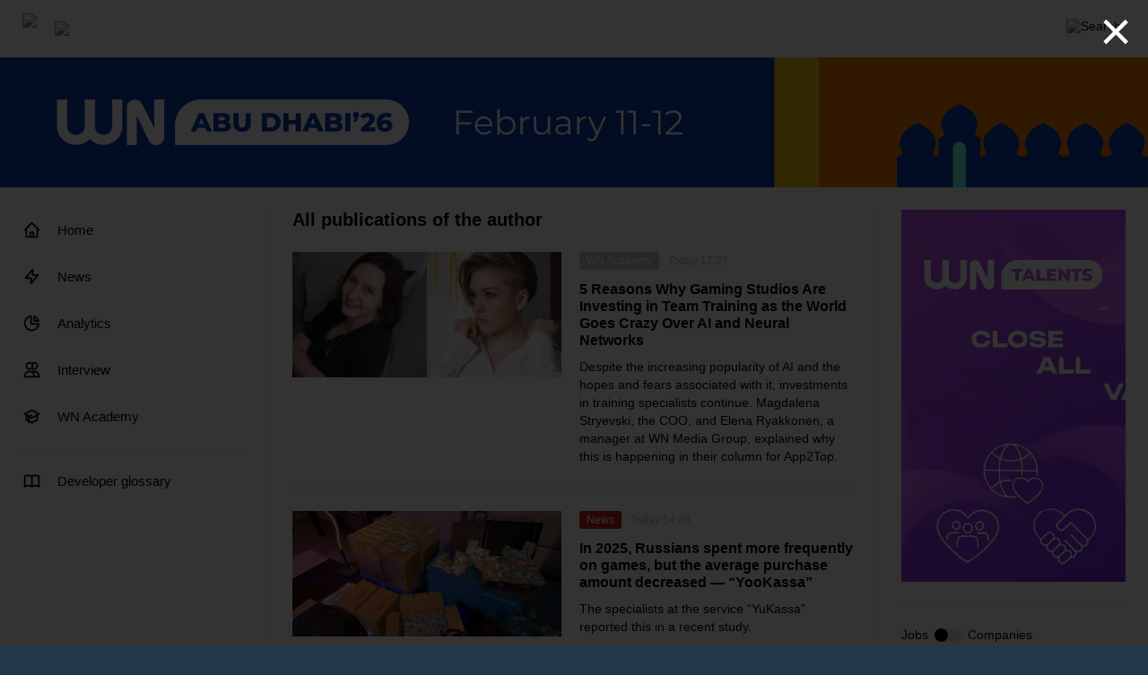

--- FILE ---
content_type: text/html; charset=UTF-8
request_url: https://app2top.com/date/2013/11
body_size: 19822
content:
<!DOCTYPE html>
<html class="no-js" lang="ru">
<head>
		    <meta charset="UTF-8">
	<meta http-equiv="X-UA-Compatible" content="IE=edge">
	<meta name="viewport" content="width=device-width, initial-scale=1">

		<title></title>
		<meta name="description" content="All about the gaming industry" />
					<meta property="og:site_name" content="app2top.com" />
	<meta property="og:title" content="" />
	<meta property="og:url" content="https://app2top.com/" />
	<meta property="og:type" content="website" />
	<meta property="og:locale" content="en_US" />
	<meta property="og:description" content="All about the gaming industry" />
    <meta property="og:image" content="https://app2top.com/wp-content/themes/APP2TOP-TEMPLATE-2/images/og_image5.png" />
	<meta property="og:image:width" content="567" />
	<meta property="og:image:height" content="247" />
	
	<link rel="image_src" href="https://app2top.com/wp-content/themes/APP2TOP-TEMPLATE-2/images/og_image5.png" />

	<meta property="twitter:title" content="" />
	<meta property="twitter:description" content="All about the gaming industry" />
    <meta property="twitter:image" content="https://app2top.com/wp-content/themes/APP2TOP-TEMPLATE-2/images/og_image5.png" />
		<meta property="twitter:url" content="https://app2top.com/" />
	<meta name="twitter:card" content="summary">
	<meta name="twitter:image:alt" content="App2Top">

	
	<link rel="profile" href="http://gmpg.org/xfn/11" />
	<link rel="pingback" href="//app2top.com/xmlrpc.php" />

	<link rel="alternate" type="application/rss+xml" title="All about the gaming industry" href="https://app2top.com//feed/" />
	<link rel="alternate" type="application/atom+xml" title="All about the gaming industry" href="https://app2top.com//feed/atom/" />

	<link rel='https://api.w.org/' href='https://app2top.com//wp-json/' />
	<link rel="EditURI" type="application/rsd+xml" title="RSD" href="https://app2top.com//xmlrpc.php?rsd" />
	<link rel="wlwmanifest" type="application/wlwmanifest+xml" href="https://app2top.com//wp-includes/wlwmanifest.xml" />
	<link rel="canonical" href="https://app2top.com/" />

	<link href="//app2top.com/wp-content/themes/APP2TOP-TEMPLATE-2/favicon.ico" rel="shortcut icon">
	<link rel="stylesheet" type="text/css" href="//app2top.com/wp-content/themes/APP2TOP-TEMPLATE-2/build/css/fonts.css?v=1.1242">
	<link rel="stylesheet" type="text/css" href="//app2top.com/wp-content/themes/APP2TOP-TEMPLATE-2/build/css/styles.css?v=1.221903">
		<link rel="stylesheet" type="text/css" href="//app2top.com/wp-content/themes/APP2TOP-TEMPLATE-2/build/css/main.css?v=1763985576">
		<style>
		@media all and (min-width: 820px)  {
			body {background-color: #213948;}
		}
		.tag_columns_alconost {background: rgba(0,0,0,0.8);} .tag_deconstruction {background: rgba(221,51,51,0.8);} .tag_analytics {background: rgba(153,51,0,0.8);} .tag_platforms_android {background: rgba(0,0,0,0.8);} .tag_columns_appintop {background: rgba(0,0,0,0.8);} .tag_people {background: rgba(129,215,66,0.8);} .tag_art {background: rgba(221,51,51,0.8);} .tag_money_articles {background: rgba(0,0,0,0.8);} .tag_industry_articles {background: rgba(0,0,0,0.8);} .tag_marketing_articles {background: rgba(0,0,0,0.8);} .tag_aso {background: rgba(204,204,0,0.8);} .tag_goverment {background: rgba(158,158,158,0.8);} .tag_bizdev {background: rgba(255,0,51,0.8);} .tag_blockchain {background: rgba(221,158,0,0.8);} .tag_columns {background: rgba(219,71,8,0.8);} .tag_knigi {background: rgba(38,201,152,0.8);} .tag_biznes {background: rgba(153,51,102,0.8);} .tag_case {background: rgba(130,36,227,0.8);} .tag_platforms_odnoklassniki {background: rgba(0,0,0,0.8);} .tag_columns_clickky {background: rgba(0,0,0,0.8);} .tag_columns_a-steroids {background: rgba(0,0,0,0.8);} .tag_conferences {background: rgba(0,191,243,0.8);} .tag_competitions {background: rgba(0,255,204,0.8);} .tag_crime {background: rgba(60,178,196,0.8);} .tag_columns_crystal_clear_soft {background: rgba(0,0,0,0.8);} .tag_game_development_diaries {background: rgba(0,0,0,0.8);} .tag_dev_diaries {background: rgba(129,215,66,0.8);} .tag_bible {background: rgba(204,0,0,0.8);} .tag_game_development {background: rgba(76,211,21,0.8);} .tag_journal {background: rgba(0,0,0,0.8);} .tag_all_correct_games {background: rgba(0,0,0,0.8);} .tag_digests {background: rgba(0,0,0,0.8);} .tag_column_editor {background: rgba(0,0,0,0.8);} .tag_best {background: rgba(91,91,91,0.8);} .tag_education {background: rgba(255,204,51,0.8);} .tag_columns_eric_seufert {background: rgba(0,0,0,0.8);} .tag_esport {background: rgba(217,0,237,0.8);} .tag_e-kspertnaya-kolonka {background: rgba(0,0,0,0.8);} .tag_platforms_facebook {background: rgba(0,0,0,0.8);} .tag_finance {background: rgba(102,221,55,0.8);} .tag_games_analysis {background: rgba(0,0,0,0.8);} .tag_game_development_design {background: rgba(0,0,0,0.8);} .tag_game_design {background: rgba(51,0,153,0.8);} .tag_columns_gamegarden {background: rgba(0,0,0,0.8);} .tag_games-2 {background: rgba(0,153,204,0.8);} .tag_column_guest {background: rgba(0,0,0,0.8);} .tag_herocraft {background: rgba(0,0,0,0.8);} .tag_hr {background: rgba(204,153,51,0.8);} .tag_igaming {background: rgba(186,42,174,0.8);} .tag_industry {background: rgba(247,148,29,0.8);} .tag_interview {background: rgba(153,0,102,0.8);} .tag_investitsii {background: rgba(153,204,51,0.8);} .tag_razy-skivaetsya-investor-izdatel {background: rgba(0,0,0,0.8);} .tag_platforms_ios {background: rgba(0,0,0,0.8);} .tag_doklady-kii {background: rgba(0,0,0,0.8);} .tag_pravo {background: rgba(204,204,102,0.8);} .tag_law {background: rgba(32,175,204,0.8);} .tag_lifestyle {background: rgba(224,35,142,0.8);} .tag_localization {background: rgba(255,142,142,0.8);} .tag_managment {background: rgba(194,22,206,0.8);} .tag_marketing {background: rgba(255,204,5,0.8);} .tag_platforms_messengers {background: rgba(0,0,0,0.8);} .tag_monetization {background: rgba(51,255,0,0.8);} .tag_money {background: rgba(0,204,102,0.8);} .tag_narrative {background: rgba(255,204,153,0.8);} .tag_nejroseti {background: rgba(0,0,0,0.8);} .tag_news {background: rgba(202,25,29,0.8);} .tag_digests_daily {background: rgba(33,171,206,0.8);} .tag_columns_nika {background: rgba(0,0,0,0.8);} .tag_numbers {background: rgba(0,0,0,0.8);} .tag_main {background: rgba(67,219,118,0.8);} .tag_digests_another {background: rgba(0,0,0,0.8);} .tag_our_research {background: rgba(255,102,102,0.8);} .tag_owl_studio {background: rgba(0,0,0,0.8);} .tag_sponsored {background: rgba(51,0,102,0.8);} .tag_faces {background: rgba(0,0,0,0.8);} .tag_columns_pixonic {background: rgba(0,0,0,0.8);} .tag_platforms {background: rgba(36,158,137,0.8);} .tag_podcast {background: rgba(51,153,153,0.8);} .tag_game_development_postmortems {background: rgba(0,0,0,0.8);} .tag_profession {background: rgba(221,51,51,0.8);} .tag_game_development_programming {background: rgba(0,0,0,0.8);} .tag_publishing {background: rgba(148,70,226,0.8);} .tag_qa {background: rgba(153,102,51,0.8);} .tag_conferences_reports {background: rgba(0,0,0,0.8);} .tag_conferences_lectures {background: rgba(0,0,0,0.8);} .tag_industry_research {background: rgba(0,0,0,0.8);} .tag_marketing_research {background: rgba(0,0,0,0.8);} .tag_itogi-2013 {background: rgba(0,0,0,0.8);} .tag_itogi-2020 {background: rgba(0,0,0,0.8);} .tag_itogi-2023 {background: rgba(129,215,66,0.8);} .tag_2024 {background: rgba(21,153,52,0.8);} .tag_2025-in-video-games {background: rgba(186,27,91,0.8);} .tag_itogi_2019 {background: rgba(0,0,0,0.8);} .tag_games_reviews {background: rgba(0,0,0,0.8);} .tag_round_table {background: rgba(238,238,34,0.8);} .tag_statistic {background: rgba(0,0,0,0.8);} .tag_fondovy-j-ry-nok {background: rgba(0,0,0,0.8);} .tag_sapport-i-qa {background: rgba(102,102,102,0.8);} .tag_tech {background: rgba(0,0,0,0.8);} .tag_tools {background: rgba(33,132,0,0.8);} .tag_columns_toptraffic {background: rgba(0,0,0,0.8);} .tag_povedenie-pol-zovatelej {background: rgba(0,0,0,0.8);} .tag_interfaces {background: rgba(228,232,37,0.8);} .tag_vacancy {background: rgba(130,36,227,0.8);} .tag_video {background: rgba(153,0,153,0.8);} .tag_conferences_interviews {background: rgba(0,0,0,0.8);} .tag_platforms_vk {background: rgba(0,0,0,0.8);} .tag_vr {background: rgba(221,51,51,0.8);} .tag_digests_weekly {background: rgba(0,0,0,0.8);} .tag_conferences_wnconf {background: rgba(0,0,0,0.8);} .tag_platforms_windows_phone {background: rgba(0,0,0,0.8);} .tag_wn-academy {background: rgba(0,0,0,0.8);} .tag_wn-dev-contest {background: rgba(0,0,0,0.8);} .tag_columns_xsolla {background: rgba(0,0,0,0.8);} 		.company_category_1 {background: #4cd315;}  .company_category_2 {background: #ed145b;}  .company_category_3 {background: #9bd400;}  .company_category_4 {background: #ffba00;}  .company_category_5 {background: #e7121a;}  .company_category_6 {background: #ff7800;}  .company_category_7 {background: #662d91;}  .company_category_8 {background: #00bff3;}  
		@media all and (min-width: 1600px){
		  }
		@media all and (min-width: 820px) and (max-width: 1599px) {
		 }
		@media all and (min-width: 820px) and (max-width: 1182px) {
					#menu-item-95284 {display: none;}
		}
	</style>

    <meta name='robots' content='max-image-preview:large' />
<link rel='dns-prefetch' href='//s.w.org' />
<link rel="alternate" type="application/rss+xml" title="App2Top &raquo; Feed" href="https://app2top.com/feed" />
<link rel="alternate" type="application/rss+xml" title="App2Top &raquo; Comments Feed" href="https://app2top.com/comments/feed" />
		<script type="text/javascript">
			window._wpemojiSettings = {"baseUrl":"https:\/\/s.w.org\/images\/core\/emoji\/13.0.1\/72x72\/","ext":".png","svgUrl":"https:\/\/s.w.org\/images\/core\/emoji\/13.0.1\/svg\/","svgExt":".svg","source":{"concatemoji":"https:\/\/app2top.com\/wp-includes\/js\/wp-emoji-release.min.js?ver=5.7"}};
			!function(e,a,t){var n,r,o,i=a.createElement("canvas"),p=i.getContext&&i.getContext("2d");function s(e,t){var a=String.fromCharCode;p.clearRect(0,0,i.width,i.height),p.fillText(a.apply(this,e),0,0);e=i.toDataURL();return p.clearRect(0,0,i.width,i.height),p.fillText(a.apply(this,t),0,0),e===i.toDataURL()}function c(e){var t=a.createElement("script");t.src=e,t.defer=t.type="text/javascript",a.getElementsByTagName("head")[0].appendChild(t)}for(o=Array("flag","emoji"),t.supports={everything:!0,everythingExceptFlag:!0},r=0;r<o.length;r++)t.supports[o[r]]=function(e){if(!p||!p.fillText)return!1;switch(p.textBaseline="top",p.font="600 32px Arial",e){case"flag":return s([127987,65039,8205,9895,65039],[127987,65039,8203,9895,65039])?!1:!s([55356,56826,55356,56819],[55356,56826,8203,55356,56819])&&!s([55356,57332,56128,56423,56128,56418,56128,56421,56128,56430,56128,56423,56128,56447],[55356,57332,8203,56128,56423,8203,56128,56418,8203,56128,56421,8203,56128,56430,8203,56128,56423,8203,56128,56447]);case"emoji":return!s([55357,56424,8205,55356,57212],[55357,56424,8203,55356,57212])}return!1}(o[r]),t.supports.everything=t.supports.everything&&t.supports[o[r]],"flag"!==o[r]&&(t.supports.everythingExceptFlag=t.supports.everythingExceptFlag&&t.supports[o[r]]);t.supports.everythingExceptFlag=t.supports.everythingExceptFlag&&!t.supports.flag,t.DOMReady=!1,t.readyCallback=function(){t.DOMReady=!0},t.supports.everything||(n=function(){t.readyCallback()},a.addEventListener?(a.addEventListener("DOMContentLoaded",n,!1),e.addEventListener("load",n,!1)):(e.attachEvent("onload",n),a.attachEvent("onreadystatechange",function(){"complete"===a.readyState&&t.readyCallback()})),(n=t.source||{}).concatemoji?c(n.concatemoji):n.wpemoji&&n.twemoji&&(c(n.twemoji),c(n.wpemoji)))}(window,document,window._wpemojiSettings);
		</script>
		<style type="text/css">
img.wp-smiley,
img.emoji {
	display: inline !important;
	border: none !important;
	box-shadow: none !important;
	height: 1em !important;
	width: 1em !important;
	margin: 0 .07em !important;
	vertical-align: -0.1em !important;
	background: none !important;
	padding: 0 !important;
}
</style>
	<link rel='stylesheet' id='wp-block-library-css'  href='https://app2top.com/wp-includes/css/dist/block-library/style.min.css?ver=5.7' media='all' />
<link rel='stylesheet' id='foobox-free-min-css'  href='https://app2top.com/wp-content/plugins/foobox-image-lightbox/free/css/foobox.free.min.css?ver=2.7.11' media='all' />
<script type='text/javascript' src='https://app2top.com/wp-includes/js/jquery/jquery.min.js?ver=3.5.1' id='jquery-core-js'></script>
<script type='text/javascript' src='https://app2top.com/wp-includes/js/jquery/jquery-migrate.min.js?ver=3.3.2' id='jquery-migrate-js'></script>
<script type='text/javascript' id='foobox-free-min-js-before'>
/* Run FooBox FREE (v2.7.11) */
var FOOBOX = window.FOOBOX = {
	ready: true,
	preloadFont: false,
	disableOthers: false,
	o: {wordpress: { enabled: true }, countMessage:'image %index of %total', excludes:'.fbx-link,.nofoobox,.nolightbox,a[href*="pinterest.com/pin/create/button/"]', affiliate : { enabled: false }},
	selectors: [
		".gallery", ".wp-block-gallery", ".wp-caption", ".wp-block-image", "a:has(img[class*=wp-image-])", ".post a:has(img[class*=wp-image-])", ".foobox"
	],
	pre: function( $ ){
		// Custom JavaScript (Pre)
		
	},
	post: function( $ ){
		// Custom JavaScript (Post)
		
		// Custom Captions Code
		
	},
	custom: function( $ ){
		// Custom Extra JS
		
	}
};
</script>
<script type='text/javascript' src='https://app2top.com/wp-content/plugins/foobox-image-lightbox/free/js/foobox.free.min.js?ver=2.7.11' id='foobox-free-min-js'></script>
<link rel="https://api.w.org/" href="https://app2top.com/wp-json/" /><link rel="EditURI" type="application/rsd+xml" title="RSD" href="https://app2top.com/xmlrpc.php?rsd" />
<link rel="wlwmanifest" type="application/wlwmanifest+xml" href="https://app2top.com/wp-includes/wlwmanifest.xml" /> 
<meta name="generator" content="WordPress 5.7" />

	
		<!-- Yandex.Metrika counter -->
	<script type="text/javascript" >
	(function(m,e,t,r,i,k,a){m[i]=m[i]||function(){(m[i].a=m[i].a||[]).push(arguments)};
		m[i].l=1*new Date();k=e.createElement(t),a=e.getElementsByTagName(t)[0],k.async=1,k.src=r,a.parentNode.insertBefore(k,a)})
	(window, document, "script", "https://mc.yandex.ru/metrika/tag.js", "ym");

	ym(93082533, "init", {
		clickmap:true,
		trackLinks:true,
		accurateTrackBounce:true,
		webvisor:true
	});
	</script>
	<!-- /Yandex.Metrika counter -->
	</head>
<body>


<!-- Yandex.Metrika counter -->
<noscript><div><img src="https://mc.yandex.ru/watch/93082533" style="position:absolute; left:-9999px;" alt="" /></div></noscript>
<!-- /Yandex.Metrika counter -->

<section class="menu__mobile">
	<div class="mobile-menu-close-container row row-content-right">
		<button class="mobile-menu-close-button mobile-button row row-content-middle">
			<i class="icon-times"></i>
		</button>
	</div>
	<div class="menu-verhnee-menyu-container"><ul class="mobile-menu"><li id="menu-item-200534" class="main-menu-icon-home menu-item menu-item-type-custom menu-item-object-custom menu-item-200534"><a href="/">Home</a></li>
<li id="menu-item-200535" class="main-menu-icon-lightning-bolt menu-item menu-item-type-taxonomy menu-item-object-category menu-item-200535"><a href="//app2top.com/./news">News</a></li>
<li id="menu-item-186240" class="main-menu-icon-chart-pie menu-item menu-item-type-taxonomy menu-item-object-category menu-item-186240"><a href="//app2top.com/./analytics">Analytics</a></li>
<li id="menu-item-177399" class="main-menu-icon-users menu-item menu-item-type-taxonomy menu-item-object-category menu-item-177399"><a href="//app2top.com/./interview">Interview</a></li>
<li id="menu-item-262468" class="main-menu-icon-academic-cap menu-item menu-item-type-taxonomy menu-item-object-category menu-item-262468"><a href="//app2top.com/./wn-academy">WN Academy</a></li>
</ul></div></section>
<header id="header" class="header row row-content-stretch  ">
    <div class="header-container container row row-content-between row-content-stretch">
        <div class="header-part header-part-left no-shrink general-margin-left row row-content-middle">

	        <div class="header-content-height-container row row-content-stretch">

		        <a class="logo" href="/" title="Home">
			        <img src="//app2top.com/wp-content/themes/APP2TOP-TEMPLATE-2/build/img/logo.svg?v=2"/>
		        </a>

		        <button id="other-projects-menu-button" class="other-projects-menu-button header-icon-button">
			        <img src="//app2top.com/wp-content/themes/APP2TOP-TEMPLATE-2/build/img/icons/menu-arrow.svg"/>
		        </button>
		        <div id="other-projects-menu" class="other-projects-menu column">
              <div class="other-projects-title">Other projects WN Media Group:</div>
			        <ul class="other-projects-menu-list column">
                                  <li class="other-projects-menu-item separator-bottom">
                    <a class="column" href="https://wnhub.io/event-info" target="_blank">
                      <span class="other-projects-menu-item-title">WN Events</span>
                      <span class="other-projects-menu-item-description secondary-text">Business events for the gaming industry</span>
                    </a>
                  </li>
                                  <li class="other-projects-menu-item separator-bottom">
                    <a class="column" href="https://wnhub.io/academy" target="_blank">
                      <span class="other-projects-menu-item-title">WN Academy</span>
                      <span class="other-projects-menu-item-description secondary-text">Training for gaming industry professionals</span>
                    </a>
                  </li>
                                  <li class="other-projects-menu-item separator-bottom">
                    <a class="column" href="https://wnhub.io/event-info/gamefinder" target="_blank">
                      <span class="other-projects-menu-item-title">WN Game Finder</span>
                      <span class="other-projects-menu-item-description secondary-text">Games catalog for publishers & investors</span>
                    </a>
                  </li>
                                  <li class="other-projects-menu-item separator-bottom">
                    <a class="column" href="https://talentsingames.com/" target="_blank">
                      <span class="other-projects-menu-item-title">WN Talents</span>
                      <span class="other-projects-menu-item-description secondary-text">Recruiting platform for the gaming industry</span>
                    </a>
                  </li>
                                  <li class="other-projects-menu-item separator-bottom">
                    <a class="column" href="https://wnhub.io" target="_blank">
                      <span class="other-projects-menu-item-title">WN Hub</span>
                      <span class="other-projects-menu-item-description secondary-text">Communication platform for the gaming industry</span>
                    </a>
                  </li>
                                  <li class="other-projects-menu-item separator-bottom">
                    <a class="column" href="https://gameworldobserver.com/" target="_blank">
                      <span class="other-projects-menu-item-title">Game World Observer</span>
                      <span class="other-projects-menu-item-description secondary-text">B2B media about the gaming industry in English</span>
                    </a>
                  </li>
                			        </ul>
		        </div>

		        <div class="row hidden-less-sm">
							        </div>

	        </div>
        </div>
        <div class="header-part header-part-right fill-space general-margin-right row row-content-middle">

	        <div class="header-content-height-container fill-space row row-content-right row-content-stretch">
		        <div class="header-part-icon-buttons row row-content-between">
			        <div class="header-search-wrapper row row-content-stretch">
				        <button id="header-search-button" class="header-search-button-fix header-search-button header-icon-button">
					        <img src="//app2top.com/wp-content/themes/APP2TOP-TEMPLATE-2/build/img/icons/search.svg" title="Search"/>
				        </button>

				        <div id="search-overlay" class="search-overlay"></div>

				        <div id="header-search-block" class="header-search-block-fix header-search-block">
					        <form action="/" method="get" role="search" class="header-search-form row row-content-middle">
						        <input type="text" name="s" class="header-search-input" placeholder="Search"/>
						        <div class="header-search-buttons row row-content-middle">
							        <button
								        type="submit"
								        class="header-search-search header-search-button header-icon-button"
								        title="Search"
							        ><i class="icon-search"></i></button>
							        <button
								        type="button"
								        class="header-search-close header-search-button header-icon-button"
								        title="Close"
							        ><i class="icon-times"></i></button>
						        </div>
					        </form>
				        </div>
			        </div>
					
			        <div class="mobile-menu-button mobile-button header-icon-button visible-less-sm">
				        <i class="icon-bars"></i>
			        </div>
		        </div>
	        </div>

                    </div>
    </div>
</header>

<div class="page-wrapper fill-space column">

	
<div class="information-block-back hidden-less-xs "
	 style="background-color: #119df4">
	<div class="">
		<div class="information-block-back-inner no-shrink"
			 style="width: 1920px">
				<div class="information-block  " data-information="{&quot;id&quot;:&quot;cnt-ad-banners-background_back&quot;,&quot;raw_link&quot;:&quot;https:\/\/wnhub.io\/event-info\/abudhabi26&quot;,&quot;views&quot;:[{&quot;width&quot;:1920,&quot;height&quot;:969,&quot;items&quot;:[{&quot;size_name&quot;:&quot;&quot;,&quot;ratio&quot;:&quot;default_ratio&quot;,&quot;src&quot;:{&quot;url&quot;:&quot;\/\/app2top.com\/wp-content\/uploads\/2026\/01\/3840x1938-1.png&quot;,&quot;type&quot;:&quot;image&quot;,&quot;link&quot;:&quot;https:\/\/app2top.com\/info-redirect?goal=cnt-ad-banners-background-redirect&amp;id=cnt-ad-banners-background_back&amp;uuid=c8a688ce089ee2493a8d9f5a74c42218_6981119654714_1115707065_597&amp;size&amp;ratio=default_ratio&amp;src_url=https%3A%2F%2Fapp2top.com%2Fwp-content%2Fuploads%2F2026%2F01%2F3840x1938-1.png&amp;src_type=image&amp;link=https%3A%2F%2Fwnhub.io%2Fevent-info%2Fabudhabi26&amp;client_id={{client_id}}&amp;hash=d96c10bb16e45a4bca6fb845ec7d5e0e&quot;}},{&quot;size_name&quot;:&quot;&quot;,&quot;ratio&quot;:&quot;HiDPI_ratio&quot;,&quot;src&quot;:{&quot;url&quot;:&quot;\/\/app2top.com\/wp-content\/uploads\/2026\/01\/3840x1938-1.png&quot;,&quot;type&quot;:&quot;image&quot;,&quot;link&quot;:&quot;https:\/\/app2top.com\/info-redirect?goal=cnt-ad-banners-background-redirect&amp;id=cnt-ad-banners-background_back&amp;uuid=c8a688ce089ee2493a8d9f5a74c42218_6981119654714_1115707065_597&amp;size&amp;ratio=HiDPI_ratio&amp;src_url=https%3A%2F%2Fapp2top.com%2Fwp-content%2Fuploads%2F2026%2F01%2F3840x1938-1.png&amp;src_type=image&amp;link=https%3A%2F%2Fwnhub.io%2Fevent-info%2Fabudhabi26&amp;client_id={{client_id}}&amp;hash=e010fd9ac648f67c69956d2de6f955bf&quot;}}]}],&quot;cover_mode&quot;:true,&quot;fixed_max_width&quot;:false,&quot;class&quot;:&quot;information-block-item&quot;,&quot;container_show_class&quot;:&quot;&quot;,&quot;container_hide_class&quot;:&quot;&quot;,&quot;title&quot;:&quot;&quot;,&quot;yandex_metrika_id&quot;:93082533,&quot;disable_yandex_metrika&quot;:false}"></div>
		</div>
	</div>
</div>

		<div class="information-block-top-desktop information-block-top container hidden visible-more-xs"
	   style="height: 145px; ">
			<div class="information-block  " data-information="{&quot;id&quot;:&quot;cnt-ad-banners-background_top_desktop&quot;,&quot;raw_link&quot;:&quot;https:\/\/wnhub.io\/event-info\/abudhabi26&quot;,&quot;views&quot;:[{&quot;width&quot;:1280,&quot;height&quot;:145,&quot;items&quot;:[{&quot;size_name&quot;:&quot;lg&quot;,&quot;ratio&quot;:&quot;default_ratio&quot;,&quot;src&quot;:{&quot;url&quot;:&quot;\/\/app2top.com\/wp-content\/uploads\/2026\/01\/2560x290-1.png&quot;,&quot;type&quot;:&quot;image&quot;,&quot;link&quot;:&quot;https:\/\/app2top.com\/info-redirect?goal=cnt-ad-banners-background-redirect&amp;id=cnt-ad-banners-background_top_desktop&amp;uuid=7204cda92557c77b5cec791b81ec35d2_6981119654714_1115707065_597&amp;size=lg&amp;ratio=default_ratio&amp;src_url=https%3A%2F%2Fapp2top.com%2Fwp-content%2Fuploads%2F2026%2F01%2F2560x290-1.png&amp;src_type=image&amp;link=https%3A%2F%2Fwnhub.io%2Fevent-info%2Fabudhabi26&amp;client_id={{client_id}}&amp;hash=8e8cc23c9aca144fed66f0719f79dc39&quot;}},{&quot;size_name&quot;:&quot;lg&quot;,&quot;ratio&quot;:&quot;HiDPI_ratio&quot;,&quot;src&quot;:{&quot;url&quot;:&quot;\/\/app2top.com\/wp-content\/uploads\/2026\/01\/2560x290-1.png&quot;,&quot;type&quot;:&quot;image&quot;,&quot;link&quot;:&quot;https:\/\/app2top.com\/info-redirect?goal=cnt-ad-banners-background-redirect&amp;id=cnt-ad-banners-background_top_desktop&amp;uuid=7204cda92557c77b5cec791b81ec35d2_6981119654714_1115707065_597&amp;size=lg&amp;ratio=HiDPI_ratio&amp;src_url=https%3A%2F%2Fapp2top.com%2Fwp-content%2Fuploads%2F2026%2F01%2F2560x290-1.png&amp;src_type=image&amp;link=https%3A%2F%2Fwnhub.io%2Fevent-info%2Fabudhabi26&amp;client_id={{client_id}}&amp;hash=4f7e1c8b516b3daf6a51134792816beb&quot;}}]},{&quot;width&quot;:1024,&quot;height&quot;:145,&quot;items&quot;:[{&quot;size_name&quot;:&quot;md&quot;,&quot;ratio&quot;:&quot;default_ratio&quot;,&quot;src&quot;:{&quot;url&quot;:&quot;\/\/app2top.com\/wp-content\/uploads\/2026\/01\/2048x290-1.png&quot;,&quot;type&quot;:&quot;image&quot;,&quot;link&quot;:&quot;https:\/\/app2top.com\/info-redirect?goal=cnt-ad-banners-background-redirect&amp;id=cnt-ad-banners-background_top_desktop&amp;uuid=7204cda92557c77b5cec791b81ec35d2_6981119654714_1115707065_597&amp;size=md&amp;ratio=default_ratio&amp;src_url=https%3A%2F%2Fapp2top.com%2Fwp-content%2Fuploads%2F2026%2F01%2F2048x290-1.png&amp;src_type=image&amp;link=https%3A%2F%2Fwnhub.io%2Fevent-info%2Fabudhabi26&amp;client_id={{client_id}}&amp;hash=6e66ab4113cb47ed36215016f46fede3&quot;}},{&quot;size_name&quot;:&quot;md&quot;,&quot;ratio&quot;:&quot;HiDPI_ratio&quot;,&quot;src&quot;:{&quot;url&quot;:&quot;\/\/app2top.com\/wp-content\/uploads\/2026\/01\/2048x290-1.png&quot;,&quot;type&quot;:&quot;image&quot;,&quot;link&quot;:&quot;https:\/\/app2top.com\/info-redirect?goal=cnt-ad-banners-background-redirect&amp;id=cnt-ad-banners-background_top_desktop&amp;uuid=7204cda92557c77b5cec791b81ec35d2_6981119654714_1115707065_597&amp;size=md&amp;ratio=HiDPI_ratio&amp;src_url=https%3A%2F%2Fapp2top.com%2Fwp-content%2Fuploads%2F2026%2F01%2F2048x290-1.png&amp;src_type=image&amp;link=https%3A%2F%2Fwnhub.io%2Fevent-info%2Fabudhabi26&amp;client_id={{client_id}}&amp;hash=b10b37c237982495478c501af8c52f8f&quot;}}]},{&quot;width&quot;:768,&quot;height&quot;:145,&quot;items&quot;:[{&quot;size_name&quot;:&quot;sm&quot;,&quot;ratio&quot;:&quot;default_ratio&quot;,&quot;src&quot;:{&quot;url&quot;:&quot;\/\/app2top.com\/wp-content\/uploads\/2026\/01\/1536x290-1.png&quot;,&quot;type&quot;:&quot;image&quot;,&quot;link&quot;:&quot;https:\/\/app2top.com\/info-redirect?goal=cnt-ad-banners-background-redirect&amp;id=cnt-ad-banners-background_top_desktop&amp;uuid=7204cda92557c77b5cec791b81ec35d2_6981119654714_1115707065_597&amp;size=sm&amp;ratio=default_ratio&amp;src_url=https%3A%2F%2Fapp2top.com%2Fwp-content%2Fuploads%2F2026%2F01%2F1536x290-1.png&amp;src_type=image&amp;link=https%3A%2F%2Fwnhub.io%2Fevent-info%2Fabudhabi26&amp;client_id={{client_id}}&amp;hash=9420661a869938dbee66aae7a57df8f7&quot;}},{&quot;size_name&quot;:&quot;sm&quot;,&quot;ratio&quot;:&quot;HiDPI_ratio&quot;,&quot;src&quot;:{&quot;url&quot;:&quot;\/\/app2top.com\/wp-content\/uploads\/2026\/01\/1536x290-1.png&quot;,&quot;type&quot;:&quot;image&quot;,&quot;link&quot;:&quot;https:\/\/app2top.com\/info-redirect?goal=cnt-ad-banners-background-redirect&amp;id=cnt-ad-banners-background_top_desktop&amp;uuid=7204cda92557c77b5cec791b81ec35d2_6981119654714_1115707065_597&amp;size=sm&amp;ratio=HiDPI_ratio&amp;src_url=https%3A%2F%2Fapp2top.com%2Fwp-content%2Fuploads%2F2026%2F01%2F1536x290-1.png&amp;src_type=image&amp;link=https%3A%2F%2Fwnhub.io%2Fevent-info%2Fabudhabi26&amp;client_id={{client_id}}&amp;hash=5a80c32cfd0da76be353a059f4d6906d&quot;}}]}],&quot;cover_mode&quot;:false,&quot;fixed_max_width&quot;:false,&quot;class&quot;:&quot;information-block-item&quot;,&quot;container_show_class&quot;:&quot;&quot;,&quot;container_hide_class&quot;:&quot;&quot;,&quot;title&quot;:&quot;&quot;,&quot;yandex_metrika_id&quot;:93082533,&quot;disable_yandex_metrika&quot;:false}"></div>
        <div class="information-block-top-hit-area"></div>
	</div>
	
		<div class="information-block-top-mobile information-block-top container hidden visible-less-xs">
			<div class="information-block  " data-information="{&quot;id&quot;:&quot;cnt-ad-banners-background_top_mobile&quot;,&quot;raw_link&quot;:&quot;https:\/\/wnhub.io\/event-info\/abudhabi26&quot;,&quot;views&quot;:[{&quot;width&quot;:600,&quot;height&quot;:115,&quot;items&quot;:[{&quot;size_name&quot;:&quot;&quot;,&quot;ratio&quot;:&quot;default_ratio&quot;,&quot;src&quot;:{&quot;url&quot;:&quot;\/\/app2top.com\/wp-content\/uploads\/2026\/01\/1200x230px-2.png&quot;,&quot;type&quot;:&quot;image&quot;,&quot;link&quot;:&quot;https:\/\/app2top.com\/info-redirect?goal=cnt-ad-banners-background-redirect&amp;id=cnt-ad-banners-background_top_mobile&amp;uuid=b51a8eee711f11d8da7b30f054ba511d_6981119654714_1115707065_597&amp;size&amp;ratio=default_ratio&amp;src_url=https%3A%2F%2Fapp2top.com%2Fwp-content%2Fuploads%2F2026%2F01%2F1200x230px-2.png&amp;src_type=image&amp;link=https%3A%2F%2Fwnhub.io%2Fevent-info%2Fabudhabi26&amp;client_id={{client_id}}&amp;hash=8761c55c1b510c5cbe9d29fa98970876&quot;}},{&quot;size_name&quot;:&quot;&quot;,&quot;ratio&quot;:&quot;HiDPI_ratio&quot;,&quot;src&quot;:{&quot;url&quot;:&quot;\/\/app2top.com\/wp-content\/uploads\/2026\/01\/1200x230px-2.png&quot;,&quot;type&quot;:&quot;image&quot;,&quot;link&quot;:&quot;https:\/\/app2top.com\/info-redirect?goal=cnt-ad-banners-background-redirect&amp;id=cnt-ad-banners-background_top_mobile&amp;uuid=b51a8eee711f11d8da7b30f054ba511d_6981119654714_1115707065_597&amp;size&amp;ratio=HiDPI_ratio&amp;src_url=https%3A%2F%2Fapp2top.com%2Fwp-content%2Fuploads%2F2026%2F01%2F1200x230px-2.png&amp;src_type=image&amp;link=https%3A%2F%2Fwnhub.io%2Fevent-info%2Fabudhabi26&amp;client_id={{client_id}}&amp;hash=aa4579f4d1b02316528f8e1d0a12aca0&quot;}}]}],&quot;cover_mode&quot;:false,&quot;fixed_max_width&quot;:false,&quot;class&quot;:&quot;&quot;,&quot;container_show_class&quot;:&quot;&quot;,&quot;container_hide_class&quot;:&quot;&quot;,&quot;title&quot;:&quot;&quot;,&quot;yandex_metrika_id&quot;:93082533,&quot;disable_yandex_metrika&quot;:false}"></div>
        <div class="information-block-top-hit-area"></div>
	</div>
	
	<section class="page-content container fill-space column home-page home-home-page">
		<div class="main-content-wrapper general-padding-y fill-space row">
			<aside class="sidebar sidebar-left no-shrink general-padding-x separator-right column hidden-less-sm">
		<nav class="main-menu-block">
	<div class="main-menu-container"><ul class="general-menu main-menu"><li id="nav-menu-item-200534" class="main-menu-item  menu-item-even menu-item-depth-0 main-menu-icon-home menu-item menu-item-type-custom menu-item-object-custom"><a href="/" class="menu-link main-menu-link"><span class='menu-item-icon'><svg width="24" height="24" viewBox="0 0 24 24" fill="none" xmlns="http://www.w3.org/2000/svg">
<path d="M3 12L5 10M5 10L12 3L19 10M5 10V20C5 20.2652 5.10536 20.5196 5.29289 20.7071C5.48043 20.8946 5.73478 21 6 21H9M19 10L21 12M19 10V20C19 20.2652 18.8946 20.5196 18.7071 20.7071C18.5196 20.8946 18.2652 21 18 21H15M9 21C9.26522 21 9.51957 20.8946 9.70711 20.7071C9.89464 20.5196 10 20.2652 10 20V16C10 15.7348 10.1054 15.4804 10.2929 15.2929C10.4804 15.1054 10.7348 15 11 15H13C13.2652 15 13.5196 15.1054 13.7071 15.2929C13.8946 15.4804 14 15.7348 14 16V20C14 20.2652 14.1054 20.5196 14.2929 20.7071C14.4804 20.8946 14.7348 21 15 21M9 21H15" stroke="currentColor" stroke-width="2" stroke-linecap="round" stroke-linejoin="round"/>
</svg>
</span>Home</a></li>
<li id="nav-menu-item-200535" class="main-menu-item  menu-item-even menu-item-depth-0 main-menu-icon-lightning-bolt menu-item menu-item-type-taxonomy menu-item-object-category"><a href="//app2top.com/./news" class="menu-link main-menu-link"><span class='menu-item-icon'><svg width="24" height="24" viewBox="0 0 24 24" fill="none" xmlns="http://www.w3.org/2000/svg">
<path d="M13 3V10H20L11 21V14H4L13 3Z" stroke="currentColor" stroke-width="2" stroke-linecap="round" stroke-linejoin="round"/>
</svg>
</span>News</a></li>
<li id="nav-menu-item-186240" class="main-menu-item  menu-item-even menu-item-depth-0 main-menu-icon-chart-pie menu-item menu-item-type-taxonomy menu-item-object-category"><a href="//app2top.com/./analytics" class="menu-link main-menu-link"><span class='menu-item-icon'><svg width="24" height="24" viewBox="0 0 24 24" fill="none" xmlns="http://www.w3.org/2000/svg">
<path d="M6.39241 4.95924C7.71833 3.90332 9.31546 3.24325 11 3.055V13H20.945C20.7567 14.6845 20.0966 16.2816 19.0407 17.6076C17.9848 18.9335 16.576 19.9343 14.9763 20.4949C13.3767 21.0554 11.6513 21.1529 9.99874 20.7761C8.34615 20.3993 6.83354 19.5635 5.63499 18.365C4.43644 17.1664 3.60068 15.6538 3.22388 14.0012C2.84708 12.3486 2.94456 10.6233 3.50511 9.02362C4.06566 7.42399 5.06649 6.01515 6.39241 4.95924Z" stroke="currentColor" stroke-width="2" stroke-linecap="round" stroke-linejoin="round"/>
<path d="M15 9H20.488C20.0391 7.73462 19.3135 6.58534 18.3641 5.63594C17.4147 4.68654 16.2654 3.96093 15 3.512V9Z" stroke="currentColor" stroke-width="2" stroke-linecap="round" stroke-linejoin="round"/>
</svg>
</span>Analytics</a></li>
<li id="nav-menu-item-177399" class="main-menu-item  menu-item-even menu-item-depth-0 main-menu-icon-users menu-item menu-item-type-taxonomy menu-item-object-category"><a href="//app2top.com/./interview" class="menu-link main-menu-link"><span class='menu-item-icon'><svg width="24" height="24" viewBox="0 0 24 24" fill="none" xmlns="http://www.w3.org/2000/svg">
<path d="M12 4.354C12.5374 3.7447 13.2477 3.31351 14.0362 3.11779C14.8247 2.92208 15.6542 2.97112 16.4142 3.2584C17.1741 3.54568 17.8286 4.05757 18.2905 4.72596C18.7524 5.39435 18.9998 6.18754 18.9998 7C18.9998 7.81246 18.7524 8.60565 18.2905 9.27404C17.8286 9.94243 17.1741 10.4543 16.4142 10.7416C15.6542 11.0289 14.8247 11.0779 14.0362 10.8822C13.2477 10.6865 12.5374 10.2553 12 9.646M15 21H3V20C3 18.4087 3.63214 16.8826 4.75736 15.7574C5.88258 14.6321 7.4087 14 9 14C10.5913 14 12.1174 14.6321 13.2426 15.7574C14.3679 16.8826 15 18.4087 15 20V21ZM15 21H21V20C21.0001 18.9467 20.723 17.9119 20.1965 16.9997C19.6699 16.0875 18.9125 15.3299 18.0004 14.8032C17.0882 14.2765 16.0535 13.9992 15.0002 13.9992C13.9469 13.9991 12.9122 14.2764 12 14.803M13 7C13 8.06087 12.5786 9.07828 11.8284 9.82843C11.0783 10.5786 10.0609 11 9 11C7.93913 11 6.92172 10.5786 6.17157 9.82843C5.42143 9.07828 5 8.06087 5 7C5 5.93913 5.42143 4.92172 6.17157 4.17157C6.92172 3.42143 7.93913 3 9 3C10.0609 3 11.0783 3.42143 11.8284 4.17157C12.5786 4.92172 13 5.93913 13 7Z" stroke="currentColor" stroke-width="2" stroke-linecap="round" stroke-linejoin="round"/>
</svg>
</span>Interview</a></li>
<li id="nav-menu-item-262468" class="main-menu-item  menu-item-even menu-item-depth-0 main-menu-icon-academic-cap menu-item menu-item-type-taxonomy menu-item-object-category"><a href="//app2top.com/./wn-academy" class="menu-link main-menu-link"><span class='menu-item-icon'><svg width="24" height="24" viewBox="0 0 24 24" fill="none" xmlns="http://www.w3.org/2000/svg">
<path d="M12 14L21 9L12 4L3 9L12 14Z" stroke="currentColor"/>
<path d="M12 14L18.16 10.578C18.9705 12.6361 19.2005 14.8772 18.825 17.057C16.2885 17.3032 13.8972 18.3536 12 20.055C10.103 18.3538 7.71204 17.3034 5.17595 17.057C4.80016 14.8772 5.03019 12.636 5.84095 10.578L12 14Z" stroke="currentColor"/>
<path d="M12 14L21 9L12 4L3 9L12 14ZM12 14L18.16 10.578C18.9705 12.6361 19.2005 14.8772 18.825 17.057C16.2886 17.3032 13.8972 18.3536 12 20.055C10.1031 18.3538 7.71208 17.3034 5.176 17.057C4.8002 14.8772 5.03023 12.636 5.841 10.578L12 14ZM8 20V12.5L12 10.278" stroke="currentColor" stroke-width="2" stroke-linecap="round" stroke-linejoin="round"/>
</svg>
</span>WN Academy</a></li>
</ul></div>	<div class="main-menu-container"><ul class="additional-menu main-menu"><li id="nav-menu-item-200536" class="main-menu-item  menu-item-even menu-item-depth-0 main-menu-icon-book-open menu-item menu-item-type-post_type menu-item-object-page"><a href="//app2top.com/slovar-razrabotchika-igr" class="menu-link main-menu-link"><span class='menu-item-icon'><svg width="24" height="24" viewBox="0 0 24 24" fill="none" xmlns="http://www.w3.org/2000/svg">
<path d="M12 6.253V19.253M12 6.253C10.832 5.477 9.246 5 7.5 5C5.754 5 4.168 5.477 3 6.253V19.253C4.168 18.477 5.754 18 7.5 18C9.246 18 10.832 18.477 12 19.253M12 6.253C13.168 5.477 14.754 5 16.5 5C18.247 5 19.832 5.477 21 6.253V19.253C19.832 18.477 18.247 18 16.5 18C14.754 18 13.168 18.477 12 19.253" stroke="currentColor" stroke-width="2" stroke-linecap="round" stroke-linejoin="round"/>
</svg>
</span>Developer glossary</a></li>
</ul></div>	<!--<div class="additional-menu main-menu">
		<div class="main-menu-item">
			<a class="menu-link"
				href="/slovar-razrabotchika-igr">
				<span class="menu-item-icon">
					<?/*= \CNT\get_gallery_icon('academic-cap') */?>
				</span>
				Словарь разработчика
			</a>
		</div>
	</div>-->
  </nav>
</aside>

			<main class="main-content fill-space general-padding-x no-padding-x-less-xs">
        <h2>All publications of the author </h2>
				  <div class="post-preview-list">		


<article class="post-preview separated-bottom row row-content-top general-padding-x-less-xs"
		 data-post-id="287588">
			<a class="post-preview-pic no-shrink" href="//app2top.com/hr/5-reasons-why-gaming-studios-are-investing-in-team-training-as-the-world-goes-crazy-over-ai-and-neural-networks-287588.html" title="5 Reasons Why Gaming Studios Are Investing in Team Training as the World Goes Crazy Over AI and Neural Networks" >
			
<img class="" src="//app2top.com/wp-content/uploads/2026/02/Magda-i-Lena-300x140.jpg"
             srcset="//app2top.com/wp-content/uploads/2026/02/Magda-i-Lena-300x140.jpg 1x, //app2top.com/wp-content/uploads/2026/02/Magda-i-Lena-600x280.jpg 1.1x"
     >
		</a>
		<div class="post-preview-info column">
		<div class="post-preview-meta row row-content-middle">
									<a class="post-preview-category post-preview-meta-box post-preview-meta-item"
			   href="https://app2top.com/./wn-academy"
				>

				WN Academy			</a>
			<a class="post-preview-date post-preview-meta-item secondary-text"
			   href="/?date=2026/02/02">
				<time datetime="2026-02-02 17:27:42">Today 17:27</time>
			</a>
		</div>
		<a class="post-preview-content column" href="//app2top.com/hr/5-reasons-why-gaming-studios-are-investing-in-team-training-as-the-world-goes-crazy-over-ai-and-neural-networks-287588.html" title="5 Reasons Why Gaming Studios Are Investing in Team Training as the World Goes Crazy Over AI and Neural Networks" >
			<h2>5 Reasons Why Gaming Studios Are Investing in Team Training as the World Goes Crazy Over AI and Neural Networks</h2>
			<div class="post-preview-excerpt">Despite the increasing popularity of AI and the hopes and fears associated with it, investments in training specialists continue. Magdalena Stryevski, the COO, and Elena Ryakkonen, a manager at WN Media Group, explained why this is happening in their column for App2Top.</div>
		</a>
	</div>
</article>

	<div class="information-block  " data-information="{&quot;id&quot;:&quot;cnt-ad-banners-horizontal_1&quot;,&quot;raw_link&quot;:&quot;&quot;,&quot;views&quot;:[{&quot;width&quot;:863,&quot;height&quot;:105,&quot;items&quot;:[]},{&quot;width&quot;:600,&quot;height&quot;:115,&quot;items&quot;:[]}],&quot;cover_mode&quot;:true,&quot;fixed_max_width&quot;:false,&quot;class&quot;:&quot;&quot;,&quot;container_show_class&quot;:&quot;separated-bottom&quot;,&quot;container_hide_class&quot;:&quot;&quot;,&quot;title&quot;:&quot;&quot;,&quot;yandex_metrika_id&quot;:93082533,&quot;disable_yandex_metrika&quot;:false}"></div>



<article class="post-preview separated-bottom row row-content-top general-padding-x-less-xs"
		 data-post-id="287577">
			<a class="post-preview-pic no-shrink" href="//app2top.com/news/in-2025-russians-spent-more-frequently-on-games-but-the-average-purchase-amount-decreased-yookassa-287577.html" title="In 2025, Russians spent more frequently on games, but the average purchase amount decreased — &#8220;YooKassa&#8221;" >
			
<img class="" src="//app2top.com/wp-content/uploads/2026/02/Cash-Cleaner-Simulator-300x140.jpg"
             srcset="//app2top.com/wp-content/uploads/2026/02/Cash-Cleaner-Simulator-300x140.jpg 1x, //app2top.com/wp-content/uploads/2026/02/Cash-Cleaner-Simulator-600x280.jpg 1.1x"
     >
		</a>
		<div class="post-preview-info column">
		<div class="post-preview-meta row row-content-middle">
									<a class="post-preview-category post-preview-meta-box post-preview-meta-item"
			   href="https://app2top.com/./news"
				style="background: #ca191d">

				News			</a>
			<a class="post-preview-date post-preview-meta-item secondary-text"
			   href="/?date=2026/02/02">
				<time datetime="2026-02-02 14:40:15">Today 14:40</time>
			</a>
		</div>
		<a class="post-preview-content column" href="//app2top.com/news/in-2025-russians-spent-more-frequently-on-games-but-the-average-purchase-amount-decreased-yookassa-287577.html" title="In 2025, Russians spent more frequently on games, but the average purchase amount decreased — &#8220;YooKassa&#8221;" >
			<h2>In 2025, Russians spent more frequently on games, but the average purchase amount decreased — &#8220;YooKassa&#8221;</h2>
			<div class="post-preview-excerpt">The specialists at the service “YuKassa” reported this in a recent study.</div>
		</a>
	</div>
</article>




<article class="post-preview separated-bottom row row-content-top general-padding-x-less-xs"
		 data-post-id="287574">
			<a class="post-preview-pic no-shrink" href="//app2top.com/2025-in-video-games/the-list-of-all-companies-and-experts-who-participated-in-the-2025-year-end-review-287574.html" title="The list of all companies and experts who participated in the 2025 year-end review" >
			
<img class="" src="//app2top.com/wp-content/uploads/2026/02/itogi-1-300x140.jpg"
             srcset="//app2top.com/wp-content/uploads/2026/02/itogi-1-300x140.jpg 1x, //app2top.com/wp-content/uploads/2026/02/itogi-1-600x280.jpg 1.1x"
     >
		</a>
		<div class="post-preview-info column">
		<div class="post-preview-meta row row-content-middle">
									<a class="post-preview-category post-preview-meta-box post-preview-meta-item"
			   href="https://app2top.com/./2025-in-video-games"
				style="background: #ba1b5b">

				Results for 2025			</a>
			<a class="post-preview-date post-preview-meta-item secondary-text"
			   href="/?date=2026/02/02">
				<time datetime="2026-02-02 14:07:36">Today 14:07</time>
			</a>
		</div>
		<a class="post-preview-content column" href="//app2top.com/2025-in-video-games/the-list-of-all-companies-and-experts-who-participated-in-the-2025-year-end-review-287574.html" title="The list of all companies and experts who participated in the 2025 year-end review" >
			<h2>The list of all companies and experts who participated in the 2025 year-end review</h2>
			<div class="post-preview-excerpt">Final publication based on the outcomes. All published results — 80 in total — listed together.</div>
		</a>
	</div>
</article>




<article class="post-preview separated-bottom row row-content-top general-padding-x-less-xs"
		 data-post-id="287566">
			<a class="post-preview-pic no-shrink" href="//app2top.com/news/the-initial-sales-of-the-climbing-simulator-cairn-have-exceeded-200-000-copies-287566.html" title="The initial sales of the climbing simulator Cairn have exceeded 200,000 copies" >
			
<img class="" src="//app2top.com/wp-content/uploads/2026/02/Cairn-1-300x140.jpg"
             srcset="//app2top.com/wp-content/uploads/2026/02/Cairn-1-300x140.jpg 1x, //app2top.com/wp-content/uploads/2026/02/Cairn-1-600x280.jpg 1.1x"
     >
		</a>
		<div class="post-preview-info column">
		<div class="post-preview-meta row row-content-middle">
									<a class="post-preview-category post-preview-meta-box post-preview-meta-item"
			   href="https://app2top.com/./news"
				style="background: #ca191d">

				News			</a>
			<a class="post-preview-date post-preview-meta-item secondary-text"
			   href="/?date=2026/02/02">
				<time datetime="2026-02-02 12:30:54">Today 12:30</time>
			</a>
		</div>
		<a class="post-preview-content column" href="//app2top.com/news/the-initial-sales-of-the-climbing-simulator-cairn-have-exceeded-200-000-copies-287566.html" title="The initial sales of the climbing simulator Cairn have exceeded 200,000 copies" >
			<h2>The initial sales of the climbing simulator Cairn have exceeded 200,000 copies</h2>
			<div class="post-preview-excerpt">The game reached this milestone in just three days.</div>
		</a>
	</div>
</article>

	<div class="information-block  " data-information="{&quot;id&quot;:&quot;cnt-ad-banners-horizontal_2&quot;,&quot;raw_link&quot;:&quot;&quot;,&quot;views&quot;:[{&quot;width&quot;:863,&quot;height&quot;:105,&quot;items&quot;:[]},{&quot;width&quot;:600,&quot;height&quot;:115,&quot;items&quot;:[]}],&quot;cover_mode&quot;:true,&quot;fixed_max_width&quot;:false,&quot;class&quot;:&quot;&quot;,&quot;container_show_class&quot;:&quot;separated-bottom&quot;,&quot;container_hide_class&quot;:&quot;&quot;,&quot;title&quot;:&quot;&quot;,&quot;yandex_metrika_id&quot;:93082533,&quot;disable_yandex_metrika&quot;:false}"></div>



<article class="post-preview separated-bottom row row-content-top general-padding-x-less-xs"
		 data-post-id="287561">
			<a class="post-preview-pic no-shrink" href="//app2top.com/news/in-turkey-there-has-been-a-proposal-to-tighten-control-over-steam-and-epic-games-store-287561.html" title="In Turkey, there has been a proposal to tighten control over Steam and Epic Games Store" >
			
<img class="" src="//app2top.com/wp-content/uploads/2026/02/stim-turtsiya-300x140.png"
             srcset="//app2top.com/wp-content/uploads/2026/02/stim-turtsiya-300x140.png 1x, //app2top.com/wp-content/uploads/2026/02/stim-turtsiya-600x280.png 1.1x"
     >
		</a>
		<div class="post-preview-info column">
		<div class="post-preview-meta row row-content-middle">
									<a class="post-preview-category post-preview-meta-box post-preview-meta-item"
			   href="https://app2top.com/./news"
				style="background: #ca191d">

				News			</a>
			<a class="post-preview-date post-preview-meta-item secondary-text"
			   href="/?date=2026/02/02">
				<time datetime="2026-02-02 11:25:39">Today 11:25</time>
			</a>
		</div>
		<a class="post-preview-content column" href="//app2top.com/news/in-turkey-there-has-been-a-proposal-to-tighten-control-over-steam-and-epic-games-store-287561.html" title="In Turkey, there has been a proposal to tighten control over Steam and Epic Games Store" >
			<h2>In Turkey, there has been a proposal to tighten control over Steam and Epic Games Store</h2>
			<div class="post-preview-excerpt">The Ministry of Family and Social Services of Turkey has prepared a draft law, which, if passed, would impose stricter regulations on the operation of Steam, Epic Games Store, and other game stores in the country.</div>
		</a>
	</div>
</article>




<article class="post-preview separated-bottom row row-content-top general-padding-x-less-xs"
		 data-post-id="287553">
			<a class="post-preview-pic no-shrink" href="//app2top.com/news/weekend-highlights-january-31-february-1-287553.html" title="Weekend Highlights (January 31 – February 1)" >
			
<img class="" src="//app2top.com/wp-content/uploads/2026/02/3-winter-1200h630-1-1-300x140.jpg"
             srcset="//app2top.com/wp-content/uploads/2026/02/3-winter-1200h630-1-1-300x140.jpg 1x, //app2top.com/wp-content/uploads/2026/02/3-winter-1200h630-1-1-600x280.jpg 1.1x"
     >
		</a>
		<div class="post-preview-info column">
		<div class="post-preview-meta row row-content-middle">
									<a class="post-preview-category post-preview-meta-box post-preview-meta-item"
			   href="https://app2top.com/./news"
				style="background: #ca191d">

				News			</a>
			<a class="post-preview-date post-preview-meta-item secondary-text"
			   href="/?date=2026/02/02">
				<time datetime="2026-02-02 09:53:45">Today 09:53</time>
			</a>
		</div>
		<a class="post-preview-content column" href="//app2top.com/news/weekend-highlights-january-31-february-1-287553.html" title="Weekend Highlights (January 31 – February 1)" >
			<h2>Weekend Highlights (January 31 – February 1)</h2>
			<div class="post-preview-excerpt">Gaming company stocks tumbled amid news about Project Genie, the head of the Ashes of Creation developer studio resigned in protest against the board&#8217;s actions, and Epstein files noted mentions of a former GTA producer—here are the main events in the gaming industry over the past weekend.</div>
		</a>
	</div>
</article>




<article class="post-preview separated-bottom row row-content-top general-padding-x-less-xs"
		 data-post-id="287544">
			<a class="post-preview-pic no-shrink" href="//app2top.com/2025-in-video-games/lawyers-are-now-involved-in-game-development-from-the-conceptual-stage-to-avoid-issues-with-ai-content-and-sanctions-related-restrictions-artem-khandriko-from-revera-on-the-outcomes-of-2025-287544.html" title="&#8220;Lawyers are now involved in game development from the conceptual stage to avoid issues with AI content and sanctions-related restrictions,&#8221; Artem Khandriko from Revera on the outcomes of 2025" >
			
<img class="" src="//app2top.com/wp-content/uploads/2026/01/Revera-300x140.jpg"
             srcset="//app2top.com/wp-content/uploads/2026/01/Revera-300x140.jpg 1x, //app2top.com/wp-content/uploads/2026/01/Revera-600x280.jpg 1.1x"
     >
		</a>
		<div class="post-preview-info column">
		<div class="post-preview-meta row row-content-middle">
									<a class="post-preview-category post-preview-meta-box post-preview-meta-item"
			   href="https://app2top.com/./2025-in-video-games"
				style="background: #ba1b5b">

				Results for 2025			</a>
			<a class="post-preview-date post-preview-meta-item secondary-text"
			   href="/?date=2026/01/30">
				<time datetime="2026-01-30 18:00:40">January 30</time>
			</a>
		</div>
		<a class="post-preview-content column" href="//app2top.com/2025-in-video-games/lawyers-are-now-involved-in-game-development-from-the-conceptual-stage-to-avoid-issues-with-ai-content-and-sanctions-related-restrictions-artem-khandriko-from-revera-on-the-outcomes-of-2025-287544.html" title="&#8220;Lawyers are now involved in game development from the conceptual stage to avoid issues with AI content and sanctions-related restrictions,&#8221; Artem Khandriko from Revera on the outcomes of 2025" >
			<h2>&#8220;Lawyers are now involved in game development from the conceptual stage to avoid issues with AI content and sanctions-related restrictions,&#8221; Artem Khandriko from Revera on the outcomes of 2025</h2>
			<div class="post-preview-excerpt">In this interview, we wrap up our discussions with top managers and gaming industry experts (and related fields) to summarize the results of 2025. The final material is a conversation with Artyom Khandriko, an associate partner and head of the IT/IP practice at REVERA.</div>
		</a>
	</div>
</article>

	<div class="information-block hidden visible-less-md hidden-less-xs " data-information="{&quot;id&quot;:&quot;cnt-ad-banners-horizontal_3&quot;,&quot;raw_link&quot;:&quot;https:\/\/wnhub.io\/event-info\/gamefinder&quot;,&quot;views&quot;:[{&quot;width&quot;:600,&quot;height&quot;:115,&quot;items&quot;:[]}],&quot;cover_mode&quot;:true,&quot;fixed_max_width&quot;:false,&quot;class&quot;:&quot;&quot;,&quot;container_show_class&quot;:&quot;separated-bottom&quot;,&quot;container_hide_class&quot;:&quot;&quot;,&quot;title&quot;:&quot;&quot;,&quot;yandex_metrika_id&quot;:93082533,&quot;disable_yandex_metrika&quot;:false}"></div>
	<div class="information-block hidden visible-less-xs " data-information="{&quot;id&quot;:&quot;cnt-ad-banners-horizontal_3&quot;,&quot;raw_link&quot;:&quot;https:\/\/wnhub.io\/event-info\/gamefinder&quot;,&quot;views&quot;:[{&quot;width&quot;:600,&quot;height&quot;:115,&quot;items&quot;:[]}],&quot;cover_mode&quot;:true,&quot;fixed_max_width&quot;:false,&quot;class&quot;:&quot;&quot;,&quot;container_show_class&quot;:&quot;separated-bottom&quot;,&quot;container_hide_class&quot;:&quot;&quot;,&quot;title&quot;:&quot;&quot;,&quot;yandex_metrika_id&quot;:93082533,&quot;disable_yandex_metrika&quot;:false}"></div>



<article class="post-preview separated-bottom row row-content-top general-padding-x-less-xs"
		 data-post-id="287541">
			<a class="post-preview-pic no-shrink" href="//app2top.com/analytics/in-2025-the-top-20-swedish-games-made-over-1-4-billion-examining-the-rise-of-the-local-game-development-industry-287541.html" title="In 2025, the top 20 Swedish games made over $1.4 billion: examining the rise of the local game development industry" >
			
<img class="" src="//app2top.com/wp-content/uploads/2026/01/sweden-game-hits-300x140.jpg"
             srcset="//app2top.com/wp-content/uploads/2026/01/sweden-game-hits-300x140.jpg 1x, //app2top.com/wp-content/uploads/2026/01/sweden-game-hits-600x280.jpg 1.1x"
     >
		</a>
		<div class="post-preview-info column">
		<div class="post-preview-meta row row-content-middle">
										<a class="post-preview-premium post-preview-category post-preview-meta-box post-preview-meta-item"
				   href="/premium">
					<svg xmlns="http://www.w3.org/2000/svg" viewBox="0 0 24 24" fill="currentColor" class="post-preview-premium-icon">
						<path fill-rule="evenodd" d="M14.615 1.595a.75.75 0 01.359.852L12.982 9.75h7.268a.75.75 0 01.548 1.262l-10.5 11.25a.75.75 0 01-1.272-.71l1.992-7.302H3.75a.75.75 0 01-.548-1.262l10.5-11.25a.75.75 0 01.913-.143z" clip-rule="evenodd" />
					</svg>
					Premium
				</a>
						<a class="post-preview-category post-preview-meta-box post-preview-meta-item"
			   href="https://app2top.com/./analytics"
				style="background: #993300">

				Analytics			</a>
			<a class="post-preview-date post-preview-meta-item secondary-text"
			   href="/?date=2026/01/30">
				<time datetime="2026-01-30 17:58:15">January 30</time>
			</a>
		</div>
		<a class="post-preview-content column" href="//app2top.com/analytics/in-2025-the-top-20-swedish-games-made-over-1-4-billion-examining-the-rise-of-the-local-game-development-industry-287541.html" title="In 2025, the top 20 Swedish games made over $1.4 billion: examining the rise of the local game development industry" >
			<h2>In 2025, the top 20 Swedish games made over $1.4 billion: examining the rise of the local game development industry</h2>
			<div class="post-preview-excerpt">In 2025, four out of the top 10 highest-grossing releases on Steam were developed by Swedish teams, and 15 local games each earned over a million dollars. Today, we will analyze the results of major hits originating from Sweden and track the main trends.</div>
		</a>
	</div>
</article>




<article class="post-preview separated-bottom row row-content-top general-padding-x-less-xs"
		 data-post-id="287538">
			<a class="post-preview-pic no-shrink" href="//app2top.com/2025-in-video-games/ranked-in-the-top-25-best-turn-based-rpgs-alexey-belyakov-from-synthetic-domain-on-the-results-of-2025-287538.html" title="&#8220;Ranked in the top 25 best turn-based RPGs,&#8221; — Alexey Belyakov from Synthetic Domain on the results of 2025" >
			
<img class="" src="//app2top.com/wp-content/uploads/2026/01/Syntaric-300x140.jpg"
             srcset="//app2top.com/wp-content/uploads/2026/01/Syntaric-300x140.jpg 1x, //app2top.com/wp-content/uploads/2026/01/Syntaric-600x280.jpg 1.1x"
     >
		</a>
		<div class="post-preview-info column">
		<div class="post-preview-meta row row-content-middle">
									<a class="post-preview-category post-preview-meta-box post-preview-meta-item"
			   href="https://app2top.com/./2025-in-video-games"
				style="background: #ba1b5b">

				Results for 2025			</a>
			<a class="post-preview-date post-preview-meta-item secondary-text"
			   href="/?date=2026/01/30">
				<time datetime="2026-01-30 17:30:51">January 30</time>
			</a>
		</div>
		<a class="post-preview-content column" href="//app2top.com/2025-in-video-games/ranked-in-the-top-25-best-turn-based-rpgs-alexey-belyakov-from-synthetic-domain-on-the-results-of-2025-287538.html" title="&#8220;Ranked in the top 25 best turn-based RPGs,&#8221; — Alexey Belyakov from Synthetic Domain on the results of 2025" >
			<h2>&#8220;Ranked in the top 25 best turn-based RPGs,&#8221; — Alexey Belyakov from Synthetic Domain on the results of 2025</h2>
			<div class="post-preview-excerpt">We wrap up the year with representatives from gaming companies. Next up, we have an interview with the CEO of the development studio Synthetic Domain, Alexey Belyakov.</div>
		</a>
	</div>
</article>




<article class="post-preview separated-bottom row row-content-top general-padding-x-less-xs"
		 data-post-id="287535">
			<a class="post-preview-pic no-shrink" href="//app2top.com/2025-in-video-games/if-you-havent-shut-down-thats-already-a-sign-of-success-alexander-shursha-from-sunstrike-on-the-results-of-2025-287535.html" title="&#8220;If you haven&#8217;t shut down, that&#8217;s already a sign of success,&#8221; — Alexander Shursha from SunStrike on the results of 2025" >
			
<img class="" src="//app2top.com/wp-content/uploads/2026/01/SunStrike-300x140.jpg"
             srcset="//app2top.com/wp-content/uploads/2026/01/SunStrike-300x140.jpg 1x, //app2top.com/wp-content/uploads/2026/01/SunStrike-600x280.jpg 1.1x"
     >
		</a>
		<div class="post-preview-info column">
		<div class="post-preview-meta row row-content-middle">
									<a class="post-preview-category post-preview-meta-box post-preview-meta-item"
			   href="https://app2top.com/./2025-in-video-games"
				style="background: #ba1b5b">

				Results for 2025			</a>
			<a class="post-preview-date post-preview-meta-item secondary-text"
			   href="/?date=2026/01/30">
				<time datetime="2026-01-30 17:00:52">January 30</time>
			</a>
		</div>
		<a class="post-preview-content column" href="//app2top.com/2025-in-video-games/if-you-havent-shut-down-thats-already-a-sign-of-success-alexander-shursha-from-sunstrike-on-the-results-of-2025-287535.html" title="&#8220;If you haven&#8217;t shut down, that&#8217;s already a sign of success,&#8221; — Alexander Shursha from SunStrike on the results of 2025" >
			<h2>&#8220;If you haven&#8217;t shut down, that&#8217;s already a sign of success,&#8221; — Alexander Shursha from SunStrike on the results of 2025</h2>
			<div class="post-preview-excerpt">We continue to summarize the past year with representatives from gaming and related companies. Next up is a conversation with the head of the outsourcing studio SunStrike Studios, Alexander Shursha.</div>
		</a>
	</div>
</article>




<article class="post-preview separated-bottom row row-content-top general-padding-x-less-xs"
		 data-post-id="287532">
			<a class="post-preview-pic no-shrink" href="//app2top.com/2025-in-video-games/cash-cleaner-simulator-became-our-first-mini-hit-said-andrey-podoprigora-from-forklift-interactive-on-the-results-of-2025-287532.html" title="&#8220;Cash Cleaner Simulator became our first mini-hit,&#8221; said Andrey Podoprigora from Forklift Interactive on the results of 2025" >
			
<img class="" src="//app2top.com/wp-content/uploads/2026/01/Forklift-1-300x140.jpg"
             srcset="//app2top.com/wp-content/uploads/2026/01/Forklift-1-300x140.jpg 1x, //app2top.com/wp-content/uploads/2026/01/Forklift-1-600x280.jpg 1.1x"
     >
		</a>
		<div class="post-preview-info column">
		<div class="post-preview-meta row row-content-middle">
									<a class="post-preview-category post-preview-meta-box post-preview-meta-item"
			   href="https://app2top.com/./2025-in-video-games"
				style="background: #ba1b5b">

				Results for 2025			</a>
			<a class="post-preview-date post-preview-meta-item secondary-text"
			   href="/?date=2026/01/30">
				<time datetime="2026-01-30 16:35:14">January 30</time>
			</a>
		</div>
		<a class="post-preview-content column" href="//app2top.com/2025-in-video-games/cash-cleaner-simulator-became-our-first-mini-hit-said-andrey-podoprigora-from-forklift-interactive-on-the-results-of-2025-287532.html" title="&#8220;Cash Cleaner Simulator became our first mini-hit,&#8221; said Andrey Podoprigora from Forklift Interactive on the results of 2025" >
			<h2>&#8220;Cash Cleaner Simulator became our first mini-hit,&#8221; said Andrey Podoprigora from Forklift Interactive on the results of 2025</h2>
			<div class="post-preview-excerpt">February is almost here, but we continue to wrap up 2025 with gaming market experts. Next up is an interview with Andrey Podoprigora, co-founder and CEO of the publishing company Forklift Interactive.</div>
		</a>
	</div>
</article>




<article class="post-preview separated-bottom row row-content-top general-padding-x-less-xs"
		 data-post-id="287527">
			<a class="post-preview-pic no-shrink" href="//app2top.com/news/mamboo-entertainments-all-time-revenue-has-exceeded-55-million-287527.html" title="Mamboo Entertainment&#8217;s all-time revenue has exceeded $55 million" >
			
<img class="" src="//app2top.com/wp-content/uploads/2026/01/mamboo-300x140.png"
             srcset="//app2top.com/wp-content/uploads/2026/01/mamboo-300x140.png 1x, //app2top.com/wp-content/uploads/2026/01/mamboo-600x280.png 1.1x"
     >
		</a>
		<div class="post-preview-info column">
		<div class="post-preview-meta row row-content-middle">
									<a class="post-preview-category post-preview-meta-box post-preview-meta-item"
			   href="https://app2top.com/./news"
				style="background: #ca191d">

				News			</a>
			<a class="post-preview-date post-preview-meta-item secondary-text"
			   href="/?date=2026/01/30">
				<time datetime="2026-01-30 15:57:10">January 30</time>
			</a>
		</div>
		<a class="post-preview-content column" href="//app2top.com/news/mamboo-entertainments-all-time-revenue-has-exceeded-55-million-287527.html" title="Mamboo Entertainment&#8217;s all-time revenue has exceeded $55 million" >
			<h2>Mamboo Entertainment&#8217;s all-time revenue has exceeded $55 million</h2>
			<div class="post-preview-excerpt">The mobile publisher managed to reach this milestone in six years: Mamboo Entertainment was founded in 2020.</div>
		</a>
	</div>
</article>




<article class="post-preview separated-bottom row row-content-top general-padding-x-less-xs"
		 data-post-id="287516">
			<a class="post-preview-pic no-shrink" href="//app2top.com/news/gdc-more-and-more-developers-view-generative-ai-as-harmful-to-the-gaming-industry-287516.html" title="GDC: More and more developers view generative AI as harmful to the gaming industry" >
			
<img class="" src="//app2top.com/wp-content/uploads/2026/01/while-True-lear-300x140.jpg"
             srcset="//app2top.com/wp-content/uploads/2026/01/while-True-lear-300x140.jpg 1x, //app2top.com/wp-content/uploads/2026/01/while-True-lear-600x280.jpg 1.1x"
     >
		</a>
		<div class="post-preview-info column">
		<div class="post-preview-meta row row-content-middle">
									<a class="post-preview-category post-preview-meta-box post-preview-meta-item"
			   href="https://app2top.com/./news"
				style="background: #ca191d">

				News			</a>
			<a class="post-preview-date post-preview-meta-item secondary-text"
			   href="/?date=2026/01/30">
				<time datetime="2026-01-30 13:50:03">January 30</time>
			</a>
		</div>
		<a class="post-preview-content column" href="//app2top.com/news/gdc-more-and-more-developers-view-generative-ai-as-harmful-to-the-gaming-industry-287516.html" title="GDC: More and more developers view generative AI as harmful to the gaming industry" >
			<h2>GDC: More and more developers view generative AI as harmful to the gaming industry</h2>
			<div class="post-preview-excerpt">The organizers of the Game Developers Conference (GDC) have published the results of their traditional developer survey: this time, 2,300 participants took part. We&#8217;ve selected some interesting highlights from the report.</div>
		</a>
	</div>
</article>




<article class="post-preview separated-bottom row row-content-top general-padding-x-less-xs"
		 data-post-id="287511">
			<a class="post-preview-pic no-shrink" href="//app2top.com/news/quarantine-zone-the-last-check-sold-757-000-copies-in-two-weeks-according-to-analytics-287511.html" title="&#8220;Quarantine Zone: The Last Check&#8221; sold 757,000 copies in two weeks, according to analytics" >
			
<img class="" src="//app2top.com/wp-content/uploads/2026/01/karantin-300x140.jpg"
             srcset="//app2top.com/wp-content/uploads/2026/01/karantin-300x140.jpg 1x, //app2top.com/wp-content/uploads/2026/01/karantin-600x280.jpg 1.1x"
     >
		</a>
		<div class="post-preview-info column">
		<div class="post-preview-meta row row-content-middle">
									<a class="post-preview-category post-preview-meta-box post-preview-meta-item"
			   href="https://app2top.com/./news"
				style="background: #ca191d">

				News			</a>
			<a class="post-preview-date post-preview-meta-item secondary-text"
			   href="/?date=2026/01/30">
				<time datetime="2026-01-30 11:27:52">January 30</time>
			</a>
		</div>
		<a class="post-preview-content column" href="//app2top.com/news/quarantine-zone-the-last-check-sold-757-000-copies-in-two-weeks-according-to-analytics-287511.html" title="&#8220;Quarantine Zone: The Last Check&#8221; sold 757,000 copies in two weeks, according to analytics" >
			<h2>&#8220;Quarantine Zone: The Last Check&#8221; sold 757,000 copies in two weeks, according to analytics</h2>
			<div class="post-preview-excerpt">Such data was shared by analysts from VG Insights on LinkedIn.</div>
		</a>
	</div>
</article>




<article class="post-preview separated-bottom row row-content-top general-padding-x-less-xs"
		 data-post-id="287503">
			<a class="post-preview-pic no-shrink" href="//app2top.com/news/moscow-deputies-have-proposed-introducing-mandatory-age-labeling-for-online-video-games-287503.html" title="Moscow deputies have proposed introducing mandatory age labeling for online video games" >
			
<img class="" src="//app2top.com/wp-content/uploads/2026/01/chertova-sluzhba-300x140.jpg"
             srcset="//app2top.com/wp-content/uploads/2026/01/chertova-sluzhba-300x140.jpg 1x, //app2top.com/wp-content/uploads/2026/01/chertova-sluzhba-600x280.jpg 1.1x"
     >
		</a>
		<div class="post-preview-info column">
		<div class="post-preview-meta row row-content-middle">
									<a class="post-preview-category post-preview-meta-box post-preview-meta-item"
			   href="https://app2top.com/./news"
				style="background: #ca191d">

				News			</a>
			<a class="post-preview-date post-preview-meta-item secondary-text"
			   href="/?date=2026/01/30">
				<time datetime="2026-01-30 09:46:49">January 30</time>
			</a>
		</div>
		<a class="post-preview-content column" href="//app2top.com/news/moscow-deputies-have-proposed-introducing-mandatory-age-labeling-for-online-video-games-287503.html" title="Moscow deputies have proposed introducing mandatory age labeling for online video games" >
			<h2>Moscow deputies have proposed introducing mandatory age labeling for online video games</h2>
			<div class="post-preview-excerpt">Officials aim to use this to protect children and young people from &#8220;destructive content&#8221; online.</div>
		</a>
	</div>
</article>




<article class="post-preview separated-bottom row row-content-top general-padding-x-less-xs"
		 data-post-id="287485">
			<a class="post-preview-pic no-shrink" href="//app2top.com/2025-in-video-games/we-have-significantly-strengthened-our-position-in-the-amazon-appstore-said-arthur-beresnev-from-mamboo-about-the-results-of-2025-287485.html" title="&#8220;We have significantly strengthened our position in the Amazon Appstore,&#8221; said Arthur Beresnev from Mamboo about the results of 2025" >
			
<img class="" src="//app2top.com/wp-content/uploads/2026/01/Mamboo-5-300x140.jpg"
             srcset="//app2top.com/wp-content/uploads/2026/01/Mamboo-5-300x140.jpg 1x, //app2top.com/wp-content/uploads/2026/01/Mamboo-5-600x280.jpg 1.1x"
     >
		</a>
		<div class="post-preview-info column">
		<div class="post-preview-meta row row-content-middle">
									<a class="post-preview-category post-preview-meta-box post-preview-meta-item"
			   href="https://app2top.com/./2025-in-video-games"
				style="background: #ba1b5b">

				Results for 2025			</a>
			<a class="post-preview-date post-preview-meta-item secondary-text"
			   href="/?date=2026/01/29">
				<time datetime="2026-01-29 19:14:51">January 29</time>
			</a>
		</div>
		<a class="post-preview-content column" href="//app2top.com/2025-in-video-games/we-have-significantly-strengthened-our-position-in-the-amazon-appstore-said-arthur-beresnev-from-mamboo-about-the-results-of-2025-287485.html" title="&#8220;We have significantly strengthened our position in the Amazon Appstore,&#8221; said Arthur Beresnev from Mamboo about the results of 2025" >
			<h2>&#8220;We have significantly strengthened our position in the Amazon Appstore,&#8221; said Arthur Beresnev from Mamboo about the results of 2025</h2>
			<div class="post-preview-excerpt">Continuing our review of the year 2025 with gaming (or gaming industry-related) teams and experts up next — an interview with Artur Bereznev, CEO of Mamboo Entertainment.</div>
		</a>
	</div>
</article>




<article class="post-preview separated-bottom row row-content-top general-padding-x-less-xs"
		 data-post-id="287482">
			<a class="post-preview-pic no-shrink" href="//app2top.com/2025-in-video-games/inna-gosteva-from-digital-vortex-on-the-results-of-2025-today-tiktok-and-reels-algorithms-often-influence-sales-more-than-traditional-reviews-287482.html" title="&#8220;Inna Gosteva from Digital Vortex on the results of 2025: &#8216;Today, TikTok and Reels algorithms often influence sales more than traditional reviews'&#8221;" >
			
<img class="" src="//app2top.com/wp-content/uploads/2026/01/Digital-Vortex-2-300x140.jpg"
             srcset="//app2top.com/wp-content/uploads/2026/01/Digital-Vortex-2-300x140.jpg 1x, //app2top.com/wp-content/uploads/2026/01/Digital-Vortex-2-600x280.jpg 1.1x"
     >
		</a>
		<div class="post-preview-info column">
		<div class="post-preview-meta row row-content-middle">
									<a class="post-preview-category post-preview-meta-box post-preview-meta-item"
			   href="https://app2top.com/./2025-in-video-games"
				style="background: #ba1b5b">

				Results for 2025			</a>
			<a class="post-preview-date post-preview-meta-item secondary-text"
			   href="/?date=2026/01/29">
				<time datetime="2026-01-29 18:22:59">January 29</time>
			</a>
		</div>
		<a class="post-preview-content column" href="//app2top.com/2025-in-video-games/inna-gosteva-from-digital-vortex-on-the-results-of-2025-today-tiktok-and-reels-algorithms-often-influence-sales-more-than-traditional-reviews-287482.html" title="&#8220;Inna Gosteva from Digital Vortex on the results of 2025: &#8216;Today, TikTok and Reels algorithms often influence sales more than traditional reviews'&#8221;" >
			<h2>&#8220;Inna Gosteva from Digital Vortex on the results of 2025: &#8216;Today, TikTok and Reels algorithms often influence sales more than traditional reviews'&#8221;</h2>
			<div class="post-preview-excerpt">We continue to wrap up the year 2025 alongside gaming teams. Up next is an interview with Inna Gosteva, CBDO of Digital Vortex Entertainment.</div>
		</a>
	</div>
</article>




<article class="post-preview separated-bottom row row-content-top general-padding-x-less-xs"
		 data-post-id="287477">
			<a class="post-preview-pic no-shrink" href="//app2top.com/news/netease-has-laid-off-some-employees-in-montreal-287477.html" title="NetEase has laid off some employees in Montreal" >
			
<img class="" src="//app2top.com/wp-content/uploads/2026/01/netease-1-300x140.jpg"
             srcset="//app2top.com/wp-content/uploads/2026/01/netease-1-300x140.jpg 1x, //app2top.com/wp-content/uploads/2026/01/netease-1-600x280.jpg 1.1x"
     >
		</a>
		<div class="post-preview-info column">
		<div class="post-preview-meta row row-content-middle">
									<a class="post-preview-category post-preview-meta-box post-preview-meta-item"
			   href="https://app2top.com/./news"
				style="background: #ca191d">

				News			</a>
			<a class="post-preview-date post-preview-meta-item secondary-text"
			   href="/?date=2026/01/29">
				<time datetime="2026-01-29 17:08:13">January 29</time>
			</a>
		</div>
		<a class="post-preview-content column" href="//app2top.com/news/netease-has-laid-off-some-employees-in-montreal-287477.html" title="NetEase has laid off some employees in Montreal" >
			<h2>NetEase has laid off some employees in Montreal</h2>
			<div class="post-preview-excerpt">Another Western studio of NetEase has been affected by the Chinese company&#8217;s decision to reduce its presence outside of Asia. This time, it concerns NetEase Games Montréal.</div>
		</a>
	</div>
</article>




<article class="post-preview separated-bottom row row-content-top general-padding-x-less-xs"
		 data-post-id="287472">
			<a class="post-preview-pic no-shrink" href="//app2top.com/news/comcept-studio-has-officially-ceased-to-exist-287472.html" title="Comcept Studio has officially ceased to exist" >
			
<img class="" src="//app2top.com/wp-content/uploads/2026/01/Mighty-No-300x140.jpg"
             srcset="//app2top.com/wp-content/uploads/2026/01/Mighty-No-300x140.jpg 1x, //app2top.com/wp-content/uploads/2026/01/Mighty-No-600x280.jpg 1.1x"
     >
		</a>
		<div class="post-preview-info column">
		<div class="post-preview-meta row row-content-middle">
									<a class="post-preview-category post-preview-meta-box post-preview-meta-item"
			   href="https://app2top.com/./news"
				style="background: #ca191d">

				News			</a>
			<a class="post-preview-date post-preview-meta-item secondary-text"
			   href="/?date=2026/01/29">
				<time datetime="2026-01-29 15:33:46">January 29</time>
			</a>
		</div>
		<a class="post-preview-content column" href="//app2top.com/news/comcept-studio-has-officially-ceased-to-exist-287472.html" title="Comcept Studio has officially ceased to exist" >
			<h2>Comcept Studio has officially ceased to exist</h2>
			<div class="post-preview-excerpt">She is best known for the platform game Mighty No. 9.</div>
		</a>
	</div>
</article>




<article class="post-preview  row row-content-top general-padding-x-less-xs"
		 data-post-id="287467">
			<a class="post-preview-pic no-shrink" href="//app2top.com/news/paradox-interactives-annual-profit-dropped-by-80-amid-the-failure-of-bloodlines-2-287467.html" title="Paradox Interactive&#8217;s annual profit dropped by 80% amid the failure of Bloodlines 2" >
			
<img class="" src="//app2top.com/wp-content/uploads/2026/01/Bloodlines-300x140.jpg"
             srcset="//app2top.com/wp-content/uploads/2026/01/Bloodlines-300x140.jpg 1x, //app2top.com/wp-content/uploads/2026/01/Bloodlines-600x280.jpg 1.1x"
     >
		</a>
		<div class="post-preview-info column">
		<div class="post-preview-meta row row-content-middle">
									<a class="post-preview-category post-preview-meta-box post-preview-meta-item"
			   href="https://app2top.com/./news"
				style="background: #ca191d">

				News			</a>
			<a class="post-preview-date post-preview-meta-item secondary-text"
			   href="/?date=2026/01/29">
				<time datetime="2026-01-29 13:26:06">January 29</time>
			</a>
		</div>
		<a class="post-preview-content column" href="//app2top.com/news/paradox-interactives-annual-profit-dropped-by-80-amid-the-failure-of-bloodlines-2-287467.html" title="Paradox Interactive&#8217;s annual profit dropped by 80% amid the failure of Bloodlines 2" >
			<h2>Paradox Interactive&#8217;s annual profit dropped by 80% amid the failure of Bloodlines 2</h2>
			<div class="post-preview-excerpt">Paradox Interactive also published its financial report today. The company shared the results for the entire year of 2025.</div>
		</a>
	</div>
</article>

  </div>				<!-- pagination -->
<div class="pagination">
	<span aria-current="page" class="page-numbers current">1</span>
<a class="page-numbers" href="https://app2top.com/date/2013/11/page/2">2</a>
<a class="page-numbers" href="https://app2top.com/date/2013/11/page/3">3</a>
<span class="page-numbers dots">&hellip;</span>
<a class="page-numbers" href="https://app2top.com/date/2013/11/page/1126">1,126</a>
<a class="next page-numbers" href="https://app2top.com/date/2013/11/page/2">Next</a></div>
<!-- /pagination -->
			</main>

			
<aside class="sidebar sidebar-right no-shrink general-padding-x separator-left column hidden-less-md">
		<section class="top-information-blocks information-blocks">

			<div class="information-block  " data-information="{&quot;id&quot;:&quot;cnt-ad-banners-sidebar_1&quot;,&quot;raw_link&quot;:&quot;https:\/\/wnhub.io\/talents&quot;,&quot;views&quot;:[{&quot;width&quot;:250,&quot;height&quot;:415,&quot;items&quot;:[{&quot;size_name&quot;:&quot;&quot;,&quot;ratio&quot;:&quot;default_ratio&quot;,&quot;src&quot;:{&quot;url&quot;:&quot;\/\/app2top.com\/wp-content\/uploads\/2025\/11\/TiG_2025_App2Top_ENG.mp4&quot;,&quot;type&quot;:&quot;video&quot;,&quot;link&quot;:&quot;https:\/\/app2top.com\/info-redirect?id=cnt-ad-banners-sidebar_1&amp;uuid=93aa47f1a6eaf0c4c5fa150864f9b077_6981119654714_1115707065_597&amp;size&amp;ratio=default_ratio&amp;src_url=https%3A%2F%2Fapp2top.com%2Fwp-content%2Fuploads%2F2025%2F11%2FTiG_2025_App2Top_ENG.mp4&amp;src_type=video&amp;link=https%3A%2F%2Fwnhub.io%2Ftalents&amp;client_id={{client_id}}&amp;hash=b979cd14a65b75c115926c7719d9f174&quot;}},{&quot;size_name&quot;:&quot;&quot;,&quot;ratio&quot;:&quot;HiDPI_ratio&quot;,&quot;src&quot;:{&quot;url&quot;:&quot;\/\/app2top.com\/wp-content\/uploads\/2025\/11\/TiG_2025_App2Top_ENG.mp4&quot;,&quot;type&quot;:&quot;video&quot;,&quot;link&quot;:&quot;https:\/\/app2top.com\/info-redirect?id=cnt-ad-banners-sidebar_1&amp;uuid=93aa47f1a6eaf0c4c5fa150864f9b077_6981119654714_1115707065_597&amp;size&amp;ratio=HiDPI_ratio&amp;src_url=https%3A%2F%2Fapp2top.com%2Fwp-content%2Fuploads%2F2025%2F11%2FTiG_2025_App2Top_ENG.mp4&amp;src_type=video&amp;link=https%3A%2F%2Fwnhub.io%2Ftalents&amp;client_id={{client_id}}&amp;hash=bfa37ebb336a4780f8c496cc74323715&quot;}}]}],&quot;cover_mode&quot;:true,&quot;fixed_max_width&quot;:false,&quot;class&quot;:&quot;&quot;,&quot;container_show_class&quot;:&quot;&quot;,&quot;container_hide_class&quot;:&quot;&quot;,&quot;title&quot;:&quot;&quot;,&quot;yandex_metrika_id&quot;:93082533,&quot;disable_yandex_metrika&quot;:false}"></div>

	</section>
	
		<div class="vacancies-block-container separated-top general-padding-bottom separator-bottom repair-indent-before-information-blocks">
		<section class="vacancies-block column" data-radio-tab-name="vacancies-block-698111967cbae">
			<h3 class="title row row-content-middle">
				<label>
					<input
						type="radio"
						class="vacancies-radio-tab radio-tab"
						name="vacancies-block-698111967cbae"
						value="last-vacancies-698111967cbae"
						data-vacancies-block-switcher-on="0"
						checked
					>
					Jobs				</label>
				<span class="switcher"></span>
				<label>
					<input
						type="radio"
						class="vacancies-radio-tab radio-tab"
						name="vacancies-block-698111967cbae"
						value="companies-698111967cbae"
						data-vacancies-block-switcher-on="1"
					>
					Companies				</label>
			</h3>

			<div class="vacancies-content column fill-space">

				<div class="column fill-space">
					<div
						class="vacancies-container radio-tab-content radio-tab-content-show column"
						data-radio-tab-content-id="last-vacancies-698111967cbae"
					>
													<a
								class="vacancies-item row" href="https://talentsingames.com/job/full-time-stream-product-owner/" target="_blank"
								title="Stream Product Owner"
							>
								<div
									class="vacancies-item-pic no-shrink"
									style="background-image: url(https://talentsingames.com/wp-content/uploads/job-manager-uploads/company_logo/2024/01/logo_wn_talents.jpg);"
									title="WN Talents"
								></div>
								<div class="vacancies-item-info column">
									<div class="vacancies-item-title">Stream Product Owner</div>
									<div
										class="vacancies-item-additional secondary-text"
									>Remote work</div>
								</div>
							</a>
											</div>

					<div
						class="vacancies-container radio-tab-content"
						data-radio-tab-content-id="companies-698111967cbae"
					>
													<a
								class="vacancies-item row" href="https://talentsingames.com/en/company/talentsingames/" target="_blank"
								title="WN Talents"
							>
								<div
									class="vacancies-item-pic no-shrink"
									style="background-image: url(https://talentsingames.com/wp-content/uploads/job-manager-uploads/company_logo/2024/01/logo_wn_talents.jpg);"
								></div>
								<div class="vacancies-item-info column">
									<div class="vacancies-item-title">WN Talents</div>
									<div
										class="vacancies-item-additional secondary-text"
									>4 vacancies</div>
								</div>
							</a>
													<a
								class="vacancies-item row" href="https://talentsingames.comhttps://talentsingames.com/company/roasup/" target="_blank"
								title="RoasUp"
							>
								<div
									class="vacancies-item-pic no-shrink"
									style="background-image: url(https://talentsingames.com/wp-content/uploads/2019/06/roas_up_silver.png);"
								></div>
								<div class="vacancies-item-info column">
									<div class="vacancies-item-title">RoasUp</div>
									<div
										class="vacancies-item-additional secondary-text"
									>2 vacancies</div>
								</div>
							</a>
													<a
								class="vacancies-item row" href="https://talentsingames.com/en/company/wn-media-group/" target="_blank"
								title="WN Media Group"
							>
								<div
									class="vacancies-item-pic no-shrink"
									style="background-image: url(https://talentsingames.com/wp-content/uploads/job-manager-uploads/company_logo/2024/01/wn-conf_color-logosz.jpg);"
								></div>
								<div class="vacancies-item-info column">
									<div class="vacancies-item-title">WN Media Group</div>
									<div
										class="vacancies-item-additional secondary-text"
									>1 vacancy</div>
								</div>
							</a>
													<a
								class="vacancies-item row" href="https://talentsingames.com/en/company/0xgames/" target="_blank"
								title="0xGames"
							>
								<div
									class="vacancies-item-pic no-shrink"
									style="background-image: url(https://talentsingames.com/wp-content/plugins/wp-job-manager/assets/images/company.png);"
								></div>
								<div class="vacancies-item-info column">
									<div class="vacancies-item-title">0xGames</div>
									<div
										class="vacancies-item-additional secondary-text"
									>0 vacancies</div>
								</div>
							</a>
													<a
								class="vacancies-item row" href="https://talentsingames.com/en/company/1/" target="_blank"
								title="1"
							>
								<div
									class="vacancies-item-pic no-shrink"
									style="background-image: url(https://talentsingames.com/wp-content/plugins/wp-job-manager/assets/images/company.png);"
								></div>
								<div class="vacancies-item-info column">
									<div class="vacancies-item-title">1</div>
									<div
										class="vacancies-item-additional secondary-text"
									>0 vacancies</div>
								</div>
							</a>
													<a
								class="vacancies-item row" href="https://talentsingames.com/en/company/101-universe/" target="_blank"
								title="101 Universe"
							>
								<div
									class="vacancies-item-pic no-shrink"
									style="background-image: url(https://talentsingames.com/wp-content/plugins/wp-job-manager/assets/images/company.png);"
								></div>
								<div class="vacancies-item-info column">
									<div class="vacancies-item-title">101 Universe</div>
									<div
										class="vacancies-item-additional secondary-text"
									>0 vacancies</div>
								</div>
							</a>
											</div>
				</div>

				<div class="vacancies-buttons column general-margin-top">
					<a class="button button-secondary" href="https://talentsingames.com/en" target="_blank">All vacancies</a>
					<a class="button" href="https://talentsingames.com/en/for-candidates-2/create-resume/" target="_blank">Create resume</a>
					<a class="button" href="https://talentsingames.com/en/for-companies-2/post-a-job/" target="_blank">Post a job</a>
				</div>

			</div>
		</section>
	</div>
			<section class="bottom-information-blocks information-blocks fill-space ">
			<div class="scroll-emerging-block-content">
					<div class="information-block  " data-information="{&quot;id&quot;:&quot;cnt-ad-banners-sidebar_3&quot;,&quot;raw_link&quot;:&quot;https:\/\/wnhub.io\/event-info\/gamefinder&quot;,&quot;views&quot;:[{&quot;width&quot;:250,&quot;height&quot;:415,&quot;items&quot;:[]}],&quot;cover_mode&quot;:true,&quot;fixed_max_width&quot;:false,&quot;class&quot;:&quot;&quot;,&quot;container_show_class&quot;:&quot;&quot;,&quot;container_hide_class&quot;:&quot;&quot;,&quot;title&quot;:&quot;&quot;,&quot;yandex_metrika_id&quot;:93082533,&quot;disable_yandex_metrika&quot;:false}"></div>
	<div class="information-block  " data-information="{&quot;id&quot;:&quot;cnt-ad-banners-sidebar_4&quot;,&quot;raw_link&quot;:&quot;&quot;,&quot;views&quot;:[{&quot;width&quot;:250,&quot;height&quot;:250,&quot;items&quot;:[]}],&quot;cover_mode&quot;:true,&quot;fixed_max_width&quot;:false,&quot;class&quot;:&quot;&quot;,&quot;container_show_class&quot;:&quot;&quot;,&quot;container_hide_class&quot;:&quot;&quot;,&quot;title&quot;:&quot;&quot;,&quot;yandex_metrika_id&quot;:93082533,&quot;disable_yandex_metrika&quot;:false}"></div>
			</div>

		</section>
	</aside>

		</div>
	</section>

</div>
<section class="menu container-fluid bottom_menu">
    <nav class="menu__nav container general-padding-x">
        <div class="row">
            <div class="menu__nav_left">
                <div class="logo hidden-xs">
                    <a href="/">
	                    <img src="//app2top.com/wp-content/themes/APP2TOP-TEMPLATE-2/build/img/logo-white.svg" />
                    </a>
                </div>
                <div class="menu-nizhnee-menyu-container"><ul class="bottom-menu"><li id="menu-item-95317" class="menu-item menu-item-type-post_type menu-item-object-page menu-item-95317"><a href="//app2top.com/about">About</a></li>
<li id="menu-item-95318" class="menu-item menu-item-type-post_type menu-item-object-page menu-item-95318"><a href="//app2top.com/ad">Advertising</a></li>
<li id="menu-item-96156" class="menu-item menu-item-type-custom menu-item-object-custom menu-item-96156"><a href="//wnconf.com/">WN Conference</a></li>
<li id="menu-item-125841" class="menu-item menu-item-type-custom menu-item-object-custom menu-item-125841"><a href="//app2top.com/user_agreement">User Agreement</a></li>
</ul></div>            </div>
                </nav>
</section>
<section class="footer container-fluid">
		<div class="footer__copywrite hidden-xs">
      <div class="container general-padding-x">
        <span class="address">&copy; WN Media Group</span>
                  <a href="mailto:welcome@app2top.ru">welcome@app2top.ru</a>
              </div>
		</div>
    
</section>


<div class="start-popup" data-popup-id="8d05416a76883b111e549bebe5703b15">
    <div class="start-popup-backdrop start-popup-close-action"></div>
    <div class="start-popup-close-button start-popup-close-action">×</div>
    <div class="start-popup-content">
        <div class="start-popup-offset-top"></div>
        	<div class="information-block  " data-information="{&quot;id&quot;:&quot;cnt-ad-banners-start_popup&quot;,&quot;raw_link&quot;:&quot;https:\/\/wnhub.io\/event-info\/abudhabi26#for-developers&quot;,&quot;views&quot;:[{&quot;width&quot;:1200,&quot;height&quot;:800,&quot;items&quot;:[{&quot;size_name&quot;:&quot;desktop&quot;,&quot;ratio&quot;:&quot;default_ratio&quot;,&quot;src&quot;:{&quot;url&quot;:&quot;\/\/app2top.com\/wp-content\/uploads\/2026\/01\/2400x1600-showcase.jpg&quot;,&quot;type&quot;:&quot;image&quot;,&quot;link&quot;:&quot;https:\/\/app2top.com\/info-redirect?id=cnt-ad-banners-start_popup&amp;uuid=16b031c85b523eb7a3abb79ce8b3188a_6981119654714_1115707065_597&amp;size=desktop&amp;ratio=default_ratio&amp;src_url=https%3A%2F%2Fapp2top.com%2Fwp-content%2Fuploads%2F2026%2F01%2F2400x1600-showcase.jpg&amp;src_type=image&amp;link=https%3A%2F%2Fwnhub.io%2Fevent-info%2Fabudhabi26%23for-developers&amp;client_id={{client_id}}&amp;hash=d9f8e12752e5692e1f8df7d2b71695cd&quot;}},{&quot;size_name&quot;:&quot;desktop&quot;,&quot;ratio&quot;:&quot;HiDPI_ratio&quot;,&quot;src&quot;:{&quot;url&quot;:&quot;\/\/app2top.com\/wp-content\/uploads\/2026\/01\/2400x1600-showcase.jpg&quot;,&quot;type&quot;:&quot;image&quot;,&quot;link&quot;:&quot;https:\/\/app2top.com\/info-redirect?id=cnt-ad-banners-start_popup&amp;uuid=16b031c85b523eb7a3abb79ce8b3188a_6981119654714_1115707065_597&amp;size=desktop&amp;ratio=HiDPI_ratio&amp;src_url=https%3A%2F%2Fapp2top.com%2Fwp-content%2Fuploads%2F2026%2F01%2F2400x1600-showcase.jpg&amp;src_type=image&amp;link=https%3A%2F%2Fwnhub.io%2Fevent-info%2Fabudhabi26%23for-developers&amp;client_id={{client_id}}&amp;hash=31dce0352768577f833194c9a38fb135&quot;}}]},{&quot;width&quot;:600,&quot;height&quot;:1035,&quot;items&quot;:[{&quot;size_name&quot;:&quot;mobile&quot;,&quot;ratio&quot;:null,&quot;src&quot;:{&quot;url&quot;:&quot;\/\/app2top.com\/wp-content\/uploads\/2026\/01\/600x1035-showcase.jpg&quot;,&quot;type&quot;:&quot;image&quot;,&quot;link&quot;:&quot;https:\/\/app2top.com\/info-redirect?id=cnt-ad-banners-start_popup&amp;uuid=16b031c85b523eb7a3abb79ce8b3188a_6981119654714_1115707065_597&amp;size=mobile&amp;ratio&amp;src_url=https%3A%2F%2Fapp2top.com%2Fwp-content%2Fuploads%2F2026%2F01%2F600x1035-showcase.jpg&amp;src_type=image&amp;link=https%3A%2F%2Fwnhub.io%2Fevent-info%2Fabudhabi26%23for-developers&amp;client_id={{client_id}}&amp;hash=741ba8f5e67111dfa93892e85516d851&quot;}}]}],&quot;cover_mode&quot;:true,&quot;fixed_max_width&quot;:true,&quot;class&quot;:&quot;start-popup-item&quot;,&quot;container_show_class&quot;:&quot;&quot;,&quot;container_hide_class&quot;:&quot;&quot;,&quot;title&quot;:&quot;&quot;,&quot;yandex_metrika_id&quot;:93082533,&quot;disable_yandex_metrika&quot;:false}"></div>
        <div class="start-popup-offset-bottom"></div>
    </div>
</div>


<script>
window.$ = jQuery;
</script>



<script src="//app2top.com/wp-content/themes/APP2TOP-TEMPLATE-2/build/js/plugins.js?v=1.8512"></script>

<script>
	var themePath = '//app2top.com/wp-content/themes/APP2TOP-TEMPLATE-2';
	var ajaxurl = '//app2top.com/wp-content/themes/APP2TOP-TEMPLATE-2/utils/ajax.php';
		
	var modal = new tingle.modal({ footer: false, onClose: function() {}});
	$('[class*=js-tingle-modal]').on('click',function(e) {modal.setContent(modalContent);modal.open();});
</script>
<script src="//app2top.com/wp-content/themes/APP2TOP-TEMPLATE-2/build/js/old.js?v=1699009717"></script>
<script src="//app2top.com/wp-content/themes/APP2TOP-TEMPLATE-2/build/js/main.js?v=1750073525"></script>


<script>
    $(window).load(function() {
        var widthImage;
        var flatpickr = $('.flatpickr');
        if ( flatpickr.length > 0) {
            flatpickr.flatpickr({
                "locale": "ru",
                altInput: true,
                onChange: function(selectedDates, dateStr, instance){
                    var idi = $(instance.element).attr('id');
                    $('[name = ' + idi + ']').val(dateStr);
                }
            });
        }
            });

</script>




		<script type="text/javascript">
		try {
			var sbmt     = document.getElementById('submit'),
				npt      = document.createElement('input'),
				d        = new Date(),
				__ksinit = function(){ sbmt.parentNode.insertBefore( npt, sbmt ); };

			npt.value = d.getUTCDate() +''+ (d.getUTCMonth()+1) + 'DUBLeThJzqC%$5nkT@FRu';
			npt.name  = 'ksbn_code';
			npt.type  = 'hidden';
			sbmt.onmousedown = __ksinit;
			sbmt.onkeypress  = __ksinit;
		}catch(e){}
		</script>
		<script type='text/javascript' src='https://app2top.com/wp-includes/js/wp-embed.min.js?ver=5.7' id='wp-embed-js'></script>
</body>
</html>


--- FILE ---
content_type: text/css
request_url: https://app2top.com/wp-content/themes/APP2TOP-TEMPLATE-2/build/css/main.css?v=1763985576
body_size: 10654
content:
h1,h2,h3,h4,h5{font-family:Roboto-Bold, sans-serif;margin:0}h3{font-family:Roboto-Medium, sans-serif;font-weight:normal;font-size:16px;margin-bottom:20px}h3 strong,h3 b{font-size:20px;line-height:22px}img{-o-object-fit:contain;object-fit:contain}.row{display:-webkit-flex;display:-ms-flexbox;display:flex;-webkit-flex-direction:row;-ms-flex-direction:row;flex-direction:row;-webkit-justify-content:flex-start;-ms-flex-pack:start;justify-content:flex-start;-webkit-flex-wrap:nowrap;-ms-flex-wrap:nowrap;flex-wrap:nowrap}@media all and (max-width: 599px){.row-less-xs{display:-webkit-flex !important;display:-ms-flexbox !important;display:flex !important;-webkit-flex-direction:row !important;-ms-flex-direction:row !important;flex-direction:row !important;-webkit-justify-content:flex-start;-ms-flex-pack:start;justify-content:flex-start;-webkit-flex-wrap:nowrap;-ms-flex-wrap:nowrap;flex-wrap:nowrap}}@media all and (min-width: 600px){.row-more-xs{display:-webkit-flex !important;display:-ms-flexbox !important;display:flex !important;-webkit-flex-direction:row !important;-ms-flex-direction:row !important;flex-direction:row !important;-webkit-justify-content:flex-start;-ms-flex-pack:start;justify-content:flex-start;-webkit-flex-wrap:nowrap;-ms-flex-wrap:nowrap;flex-wrap:nowrap}}.between,.row-content-between{-webkit-justify-content:space-between;-ms-flex-pack:justify;justify-content:space-between}.row-content-center{-webkit-justify-content:center;-ms-flex-pack:center;justify-content:center}.row-content-left{-webkit-justify-content:flex-start;-ms-flex-pack:start;justify-content:flex-start}.row-content-right{-webkit-justify-content:flex-end;-ms-flex-pack:end;justify-content:flex-end}.row-content-top{-webkit-align-items:flex-start;-ms-flex-align:start;align-items:flex-start}.row-content-middle{-webkit-align-items:center;-ms-flex-align:center;align-items:center}.row-content-bottom{-webkit-align-items:flex-end;-ms-flex-align:end;align-items:flex-end}.row-content-stretch{-webkit-align-items:stretch;-ms-flex-align:stretch;align-items:stretch}.row-content-wrap{-webkit-flex-wrap:wrap;-ms-flex-wrap:wrap;flex-wrap:wrap}.column{display:-webkit-flex;display:-ms-flexbox;display:flex;-webkit-flex-direction:column;-ms-flex-direction:column;flex-direction:column}@media all and (max-width: 599px){.column-less-xs{display:-webkit-flex !important;display:-ms-flexbox !important;display:flex !important;-webkit-flex-direction:column !important;-ms-flex-direction:column !important;flex-direction:column !important}}@media all and (min-width: 600px){.column-more-xs{display:-webkit-flex !important;display:-ms-flexbox !important;display:flex !important;-webkit-flex-direction:column !important;-ms-flex-direction:column !important;flex-direction:column !important}}.column-content-center{-webkit-align-items:center;-ms-flex-align:center;align-items:center}.column-content-middle{-webkit-justify-content:center;-ms-flex-pack:center;justify-content:center}.column-content-blocks-separated>*{padding-bottom:25px;border-bottom:1px solid rgba(236,236,236,0.53);margin-bottom:25px}.column-content-blocks-separated>*:last-child{padding-bottom:0;border-bottom:0;margin-bottom:0}.fill-space{-webkit-flex-grow:1;-ms-flex-positive:1;flex-grow:1}.no-shrink{-webkit-flex-shrink:0;-ms-flex-negative:0;flex-shrink:0}.container{width:100%;max-width:1515px;margin:0 auto;box-sizing:border-box}@media all and (max-width: 599px){.container{padding-left:0 !important;padding-right:0 !important}}.general-padding-x{padding-left:25px;padding-right:25px}.general-padding-y{padding-top:25px;padding-bottom:25px}.general-padding-left,.separated-left{padding-left:25px}.general-padding-right,.separated-right{padding-right:25px}.general-padding-top,.separated-top{padding-top:25px}.general-padding-bottom,.separated-bottom{padding-bottom:25px}.general-margin-x{margin-left:25px;margin-right:25px}.general-margin-y{margin-top:25px;margin-bottom:25px}.general-margin-left,.separated-left{margin-left:25px}.general-margin-right,.separated-right{margin-right:25px}.general-margin-top,.separated-top{margin-top:25px}.general-margin-bottom,.separated-bottom{margin-bottom:25px}@media all and (max-width: 599px){.general-padding-x-less-xs{padding-left:25px !important;padding-right:25px !important}.general-padding-y-less-xs{padding-top:25px !important;padding-bottom:25px !important}.general-padding-left-less-xs{padding-left:25px !important}.general-padding-right-less-xs{padding-right:25px !important}.general-padding-top-less-xs{padding-top:25px !important}.general-padding-bottom-less-xs{padding-bottom:25px !important}.general-margin-x-less-xs{margin-left:25px !important;margin-right:25px !important}.general-margin-y-less-xs{margin-top:25px !important;margin-bottom:25px !important}.general-margin-left-less-xs{margin-left:25px !important}.general-margin-right-less-xs{margin-right:25px !important}.general-margin-top-less-xs{margin-top:25px !important}.general-margin-bottom-less-xs{margin-bottom:25px !important}}@media all and (min-width: 600px){.general-padding-x-more-xs{padding-left:25px !important;padding-right:25px !important}.general-padding-y-more-xs{padding-top:25px !important;padding-bottom:25px !important}.general-padding-left-more-xs{padding-left:25px !important}.general-padding-right-more-xs{padding-right:25px !important}.general-padding-top-more-xs{padding-top:25px !important}.general-padding-bottom-more-xs{padding-bottom:25px !important}.general-margin-x-more-xs{margin-left:25px !important;margin-right:25px !important}.general-margin-y-more-xs{margin-top:25px !important;margin-bottom:25px !important}.general-margin-left-more-xs{margin-left:25px !important}.general-margin-right-more-xs{margin-right:25px !important}.general-margin-top-more-xs{margin-top:25px !important}.general-margin-bottom-more-xs{margin-bottom:25px !important}}.no-padding-x{padding-left:0;padding-right:0}.no-padding-y{padding-top:0;padding-bottom:0}.no-padding-left{padding-left:0}.no-padding-right{padding-right:0}.no-padding-top{padding-top:0}.no-padding-bottom{padding-bottom:0}.no-margin-x{margin-left:0;margin-right:0}.no-margin-y{margin-top:0;margin-bottom:0}.no-margin-left{margin-left:0}.no-margin-right{margin-right:0}.no-margin-top{margin-top:0}.no-margin-bottom{margin-bottom:0}@media all and (max-width: 599px){.no-padding-x-less-xs{padding-left:0 !important;padding-right:0 !important}.no-padding-y-less-xs{padding-top:0 !important;padding-bottom:0 !important}.no-padding-left-less-xs{padding-left:0 !important}.no-padding-right-less-xs{padding-right:0 !important}.no-padding-top-less-xs{padding-top:0 !important}.no-padding-bottom-less-xs{padding-bottom:0 !important}.no-margin-x-less-xs{margin-left:0 !important;margin-right:0 !important}.no-margin-y-less-xs{margin-top:0 !important;margin-bottom:0 !important}.no-margin-left-less-xs{margin-left:0 !important}.no-margin-right-less-xs{margin-right:0 !important}.no-margin-top-less-xs{margin-top:0 !important}.no-margin-bottom-less-xs{margin-bottom:0 !important}}@media all and (min-width: 600px){.no-padding-x-more-xs{padding-left:0 !important;padding-right:0 !important}.no-padding-y-more-xs{padding-top:0 !important;padding-bottom:0 !important}.no-padding-left-more-xs{padding-left:0 !important}.no-padding-right-more-xs{padding-right:0 !important}.no-padding-top-more-xs{padding-top:0 !important}.no-padding-bottom-more-xs{padding-bottom:0 !important}.no-margin-x-more-xs{margin-left:0 !important;margin-right:0 !important}.no-margin-y-more-xs{margin-top:0 !important;margin-bottom:0 !important}.no-margin-left-more-xs{margin-left:0 !important}.no-margin-right-more-xs{margin-right:0 !important}.no-margin-top-more-xs{margin-top:0 !important}.no-margin-bottom-more-xs{margin-bottom:0 !important}}.separator-left,.separated-left{border-left:1px solid rgba(236,236,236,0.53)}.separator-right,.separated-right{border-right:1px solid rgba(236,236,236,0.53)}.separator-top,.separated-top{border-top:1px solid rgba(236,236,236,0.53)}.separator-bottom,.separated-bottom{border-bottom:1px solid rgba(236,236,236,0.53)}@media all and (max-width: 599px){.no-border-x-less-xs{border-left:0 !important;border-right:0 !important}.no-border-y-less-xs{border-top:0 !important;border-bottom:0 !important}.no-border-left-less-xs{border-left:0 !important}.no-border-right-less-xs{border-right:0 !important}.no-border-top-less-xs{border-top:0 !important}.no-border-bottom-less-xs{border-bottom:0 !important}}.secondary-text{font-size:12px;color:#B7B7B7}.btn,.button{display:-webkit-flex;display:-ms-flexbox;display:flex;border-radius:5px;outline:none;border:0;cursor:pointer;background-color:#CA191D;color:#fff;font-size:12px;text-align:center;-webkit-justify-content:center;-ms-flex-pack:center;justify-content:center;-webkit-align-items:center;-ms-flex-align:center;align-items:center;line-height:35px;height:35px;padding:0 15px;text-decoration:none}.btn.btn-secondary,.btn.button-secondary,.button.btn-secondary,.button.button-secondary{background:#C4C4C4}.btn:hover,.button:hover{background:#CA191D}.radio-tab-content{display:none}.radio-tab-content.radio-tab-content-show{display:block}.fb-post{max-width:100%;margin:30px auto;width:100%;display:-webkit-flex !important;display:-ms-flexbox !important;display:flex !important;-webkit-justify-content:center;-ms-flex-pack:center;justify-content:center}.fb-post>blockquote{margin:0;max-width:100%;width:550px}.fb-post>span{max-width:100%}.fb-post>span>iframe{max-width:100%;margin:0;min-height:auto;overflow:hidden}.twitter-tweet{max-width:100%;margin:30px auto !important}.twitter-tweet>p{max-width:100%;width:550px;margin-left:auto;margin-right:auto}.twitter-tweet>iframe{max-width:100%;margin:0;min-height:auto;overflow:hidden}.wp-video{display:-webkit-flex;display:-ms-flexbox;display:flex;-webkit-justify-content:center;-ms-flex-pack:center;justify-content:center;margin:auto}.hidden{display:none}@media all and (max-width: 1514px){.hidden-less-lg{display:none !important}.visible-less-lg{display:-webkit-flex !important;display:-ms-flexbox !important;display:flex !important}}@media all and (min-width: 1515px){.visible-more-lg{display:-webkit-flex !important;display:-ms-flexbox !important;display:flex !important}.hidden-more-lg{display:none !important}}@media all and (max-width: 1023px){.hidden-less-md{display:none !important}.visible-less-md{display:-webkit-flex !important;display:-ms-flexbox !important;display:flex !important}}@media all and (min-width: 1024px){.visible-more-md{display:-webkit-flex !important;display:-ms-flexbox !important;display:flex !important}.hidden-more-md{display:none !important}}@media all and (max-width: 767px){.hidden-less-sm{display:none !important}.visible-less-sm{display:-webkit-flex !important;display:-ms-flexbox !important;display:flex !important}}@media all and (min-width: 768px){.visible-more-sm{display:-webkit-flex !important;display:-ms-flexbox !important;display:flex !important}.hidden-more-sm{display:none !important}}@media all and (max-width: 599px){.hidden-less-xs{display:none !important}.visible-less-xs{display:-webkit-flex !important;display:-ms-flexbox !important;display:flex !important}}@media all and (min-width: 600px){.visible-more-xs{display:-webkit-flex !important;display:-ms-flexbox !important;display:flex !important}.hidden-more-xs{display:none !important}}h2{margin-bottom:25px}.single-page .post{position:relative}.single-page .post__body h1 a,.single-page .post__body h2 a,.single-page .post__body h3 a,.single-page .post__body h4 a,.single-page .post__body h5 a{font-size:inherit;line-height:inherit}.single-page .post__body .category.premium{background:#0d65d8}.single-page .post__body .category.premium .post-preview-premium-icon{height:58%;margin-right:4px}.single-page .post__body .share-block .share-link{margin-left:18px;color:#000;font-size:22px;line-height:35px}.single-page .post__body .share-block .share-link:hover{color:#CA191D}.single-page .post__body video{width:100%;height:auto}.single-page .post__body .article-attachments .article-attachments-title{font-size:21px;line-height:24px}.single-page .post__body .article-attachments .article-attachments-items{gap:25px 0}.single-page .post__body .article-attachments .article-attachments-items .article-attachment{display:-webkit-flex;display:-ms-flexbox;display:flex;-webkit-align-items:center;-ms-flex-align:center;align-items:center;color:inherit;line-height:1.15;border-radius:5px;background-color:rgba(236,236,236,0.53);margin:0 25px 0 0;word-spacing:normal}.single-page .post__body .article-attachments .article-attachments-items .article-attachment .article-attachment-icon{display:-webkit-flex;display:-ms-flexbox;display:flex;-webkit-flex-direction:column;-ms-flex-direction:column;flex-direction:column;background-color:#CA191D;border-radius:5px;padding:7px 14px;margin-right:15px;color:white;font-size:12px;text-align:center}.single-page .post__body .article-attachments .article-attachments-items .article-attachment .article-attachment-icon svg{width:24px;height:24px;margin-bottom:4px}.single-page .post__body .article-attachments .article-attachments-items .article-attachment .article-attachment-info{display:-webkit-flex;display:-ms-flexbox;display:flex;-webkit-flex-direction:column;-ms-flex-direction:column;flex-direction:column;font-family:Roboto-Medium, sans-serif;font-weight:normal;font-size:15px;padding:7px 14px 7px 0}.single-page .post__body .article-attachments .article-attachments-items .article-attachment .article-attachment-info .article-attachment-title{margin-bottom:5px}.single-page .post__body .article-attachments .article-attachments-items .article-attachment .article-attachment-info .article-attachment-filesize{font-size:12px;color:#787878}.single-page .post__body .article-source{position:relative;display:-webkit-flex;display:-ms-flexbox;display:flex;-webkit-align-items:center;-ms-flex-align:center;align-items:center;margin:25px 0;z-index:99;-webkit-flex-wrap:wrap;-ms-flex-wrap:wrap;flex-wrap:wrap}.single-page .post__body .article-source .article-source-title{font-size:21px;line-height:24px;margin:0}.single-page .post__body .article-source .article-source-link{display:-webkit-flex;display:-ms-flexbox;display:flex;-webkit-align-items:center;-ms-flex-align:center;align-items:center;font-family:Roboto-Light, sans-serif;color:#000;font-size:21px;line-height:24px;margin:0 0 0 5px}.single-page .post__body .article-source .article-source-link .article-source-icon{width:16px;height:16px;margin:0 5px}.single-page .premium-content-info{display:-webkit-flex;display:-ms-flexbox;display:flex;-webkit-flex-direction:column;-ms-flex-direction:column;flex-direction:column;-webkit-align-items:center;-ms-flex-align:center;align-items:center;color:#000;background:#fefdf1;border:1px solid #0d65d8;border-radius:12px;padding:15px 25px;margin:25px 0}@media all and (max-width: 599px){.single-page .premium-content-info{display:-webkit-flex;display:-ms-flexbox;display:flex;-webkit-flex-direction:column;-ms-flex-direction:column;flex-direction:column}}.single-page .premium-content-info .premium-content-info-data{display:-webkit-flex;display:-ms-flexbox;display:flex;-webkit-align-items:center;-ms-flex-align:center;align-items:center}@media all and (max-width: 599px){.single-page .premium-content-info .premium-content-info-data{-webkit-flex-direction:column;-ms-flex-direction:column;flex-direction:column;text-align:center}}.single-page .premium-content-info .premium-content-info-data .premium-content-info-icon{width:83px;height:110px;margin-right:20px}@media all and (max-width: 599px){.single-page .premium-content-info .premium-content-info-data .premium-content-info-icon{margin-right:0}}.single-page .premium-content-info .premium-content-info-data .premium-content-info-data-texts{display:-webkit-flex;display:-ms-flexbox;display:flex;-webkit-flex-direction:column;-ms-flex-direction:column;flex-direction:column;-webkit-align-items:start;-ms-flex-align:start;align-items:start}@media all and (max-width: 599px){.single-page .premium-content-info .premium-content-info-data .premium-content-info-data-texts{-webkit-align-items:center;-ms-flex-align:center;align-items:center;text-align:center}}.single-page .premium-content-info .premium-content-info-data .premium-content-info-data-texts .premium-content-info-data-texts-title{line-height:1.2;margin:0}.single-page .premium-content-info .premium-content-info-data .premium-content-info-data-texts .premium-content-info-data-texts-details{font-size:16px;line-height:1.5;margin:6px 0}.single-page .premium-content-info .premium-content-info-actions{display:-webkit-flex;display:-ms-flexbox;display:flex;width:100%}@media all and (max-width: 599px){.single-page .premium-content-info .premium-content-info-actions{-webkit-flex-direction:column;-ms-flex-direction:column;flex-direction:column}}.single-page .premium-content-info .premium-content-info-actions .premium-content-info-action{-webkit-flex:1;-ms-flex:1;flex:1;display:-webkit-flex;display:-ms-flexbox;display:flex;-webkit-flex-direction:column;-ms-flex-direction:column;flex-direction:column;-webkit-align-items:center;-ms-flex-align:center;align-items:center;text-align:center;padding:20px 15px}.single-page .premium-content-info .premium-content-info-actions .premium-content-info-action:last-child{border-left:1px solid #0d65d8}@media all and (max-width: 599px){.single-page .premium-content-info .premium-content-info-actions .premium-content-info-action:first-child{padding:25px 0}.single-page .premium-content-info .premium-content-info-actions .premium-content-info-action:last-child{border-top:1px solid #0d65d8;border-left:0;padding:25px 0}}.single-page .premium-content-info .premium-content-info-actions .premium-content-info-action .premium-content-info-action-label{font-family:Roboto-Bold, sans-serif;font-size:17px;line-height:1.2}.single-page .premium-content-info .premium-content-info-actions .premium-content-info-action .button{margin-top:15px;justify-self:start;font-size:15px;background-color:#0d65d8}.single-page .post-loader-block{width:100%}.single-page .post-loader-block .post-loader{display:none}.single-page .post-loader-block .post-loader .dot-pulse{position:relative;left:-9999px;width:10px;height:10px;border-radius:5px;background-color:#CA191D;color:#CA191D;box-shadow:9999px 0 0 -5px #CA191D;-webkit-animation:dotPulse 1.5s infinite linear;animation:dotPulse 1.5s infinite linear;-webkit-animation-delay:.25s;animation-delay:.25s}.single-page .post-loader-block .post-loader .dot-pulse::before,.single-page .post-loader-block .post-loader .dot-pulse::after{content:'';display:inline-block;position:absolute;top:0;width:10px;height:10px;border-radius:5px;background-color:#CA191D;color:#CA191D}.single-page .post-loader-block .post-loader .dot-pulse::before{box-shadow:9984px 0 0 -5px #CA191D;-webkit-animation:dotPulseBefore 1.5s infinite linear;animation:dotPulseBefore 1.5s infinite linear;-webkit-animation-delay:0s;animation-delay:0s}.single-page .post-loader-block .post-loader .dot-pulse::after{box-shadow:10014px 0 0 -5px #CA191D;-webkit-animation:dotPulseAfter 1.5s infinite linear;animation:dotPulseAfter 1.5s infinite linear;-webkit-animation-delay:.5s;animation-delay:.5s}@-webkit-keyframes dotPulseBefore{0%{box-shadow:9984px 0 0 -5px #CA191D}30%{box-shadow:9984px 0 0 2px #CA191D}60%,100%{box-shadow:9984px 0 0 -5px #CA191D}}@keyframes dotPulseBefore{0%{box-shadow:9984px 0 0 -5px #CA191D}30%{box-shadow:9984px 0 0 2px #CA191D}60%,100%{box-shadow:9984px 0 0 -5px #CA191D}}@-webkit-keyframes dotPulse{0%{box-shadow:9999px 0 0 -5px #CA191D}30%{box-shadow:9999px 0 0 2px #CA191D}60%,100%{box-shadow:9999px 0 0 -5px #CA191D}}@keyframes dotPulse{0%{box-shadow:9999px 0 0 -5px #CA191D}30%{box-shadow:9999px 0 0 2px #CA191D}60%,100%{box-shadow:9999px 0 0 -5px #CA191D}}@-webkit-keyframes dotPulseAfter{0%{box-shadow:10014px 0 0 -5px #CA191D}30%{box-shadow:10014px 0 0 2px #CA191D}60%,100%{box-shadow:10014px 0 0 -5px #CA191D}}@keyframes dotPulseAfter{0%{box-shadow:10014px 0 0 -5px #CA191D}30%{box-shadow:10014px 0 0 2px #CA191D}60%,100%{box-shadow:10014px 0 0 -5px #CA191D}}.post-preview .post-preview-pic{position:relative;width:300px;margin-right:20px}@media all and (max-width: 599px){.post-preview .post-preview-pic{width:100%;margin-right:0}}.post-preview .post-preview-pic:before{content:'';position:relative;display:block;padding-top:46.66667%}.post-preview .post-preview-pic img{position:absolute;top:0;left:0;width:100%;height:100%;-o-object-fit:cover;object-fit:cover}.post-preview .post-preview-info .post-preview-meta{height:20px}.post-preview .post-preview-info .post-preview-meta .post-preview-meta-item{display:-webkit-flex;display:-ms-flexbox;display:flex;-webkit-align-items:center;-ms-flex-align:center;align-items:center;height:100%;margin-right:10px;font-size:12px;line-height:12px}.post-preview .post-preview-info .post-preview-meta .post-preview-meta-item.post-preview-meta-box{border-radius:3px;padding:0 8px;color:#fff}.post-preview .post-preview-info .post-preview-meta .post-preview-meta-item.post-preview-meta-box.post-preview-comments{background:#000}.post-preview .post-preview-info .post-preview-meta .post-preview-meta-item.post-preview-meta-box.post-preview-comments .post-preview-comments-icon{width:14px}.post-preview .post-preview-info .post-preview-meta .post-preview-meta-item.post-preview-meta-box.post-preview-comments .post-preview-comments-number{margin-left:7px}.post-preview .post-preview-info .post-preview-meta .post-preview-meta-item.post-preview-meta-box.post-preview-category{background:#C4C4C4}.post-preview .post-preview-info .post-preview-meta .post-preview-meta-item.post-preview-meta-box.post-preview-premium{background:#0d65d8}.post-preview .post-preview-info .post-preview-meta .post-preview-meta-item.post-preview-meta-box.post-preview-premium .post-preview-premium-icon{height:70%;margin-right:2px}.post-preview .post-preview-info .post-preview-meta .post-preview-meta-item.post-preview-date{font-family:Roboto-Medium, sans-serif}.post-preview .post-preview-info .post-preview-content{margin-top:12px;color:#000}.post-preview .post-preview-info .post-preview-content:hover{color:#CA191D}.post-preview .post-preview-info .post-preview-content h2{font-size:16px;line-height:19px;margin-bottom:10px}.post-preview .post-preview-info .post-preview-content .post-preview-excerpt{overflow:hidden}.post-preview .post-preview-info .post-preview-content .post-preview-excerpt,.post-preview .post-preview-info .post-preview-content .post-preview-excerpt p{font-size:14px;line-height:20px;margin:0;padding:0}.post-preview .post-preview-info .post-preview-content .post-preview-excerpt b,.post-preview .post-preview-info .post-preview-content .post-preview-excerpt strong{font-weight:normal}@media all and (max-width: 599px){.post-preview{-webkit-flex-direction:column-reverse;-ms-flex-direction:column-reverse;flex-direction:column-reverse}.post-preview .post-preview-excerpt{margin-bottom:10px !important}}.content-card-container .content-card{border:1px solid #CA191D;padding:35px 30px 0;border-radius:15px;background-color:#fff;box-shadow:0px 10px 15px rgba(0,0,0,0.1),0px 1px 6px rgba(0,0,0,0.05);margin-bottom:25px}@media (max-width: 819px){.content-card-container .content-card{padding:25px 20px 0}}.content-card-container .content-card .content-card-number-wrapper{display:-webkit-flex;display:-ms-flexbox;display:flex;margin-bottom:20px;-webkit-justify-content:center;-ms-flex-pack:center;justify-content:center}@media (max-width: 819px){.content-card-container .content-card .content-card-number-wrapper{margin-bottom:4vw}}.content-card-container .content-card .content-card-number-wrapper .content-card-number{display:-webkit-flex;display:-ms-flexbox;display:flex;-webkit-align-items:center;-ms-flex-align:center;align-items:center;min-height:35px;padding:5px 11px;font-family:Roboto-Bold, sans-serif;font-size:21px;line-height:1;color:#fff;background-color:#CA191D;border-radius:5px}@media (max-width: 819px){.content-card-container .content-card .content-card-number-wrapper .content-card-number{font-size:5.4vw}}.content-card-container .content-card .content-card-title{font-family:Roboto-Bold, sans-serif;font-size:24px;line-height:normal;text-align:center;word-spacing:normal;margin:0;margin-bottom:20px}@media (max-width: 819px){.content-card-container .content-card .content-card-title{font-size:6vw;line-height:7vw;margin-bottom:4vw}}.content-card-container .content-card .content-card-body{margin-bottom:25px}.content-card-container .content-card .content-card-body p:before{content:none}body{font-family:Roboto-Regular, sans-serif;font-weight:400;font-size:14px;display:-webkit-flex;display:-ms-flexbox;display:flex;-webkit-flex-direction:column;-ms-flex-direction:column;flex-direction:column;color:#000}.header{position:fixed;top:0;left:0;right:0;height:64px;background:#fff;-webkit-align-items:center;-ms-flex-align:center;align-items:center;z-index:1000}.header:after{content:'';position:absolute;top:0;left:0;right:0;bottom:0;pointer-events:none;z-index:1001;box-shadow:0 4px 15px rgba(0,0,0,0.25);will-change:opacity;opacity:0}@media all and (max-width: 599px){.header.shadow-less-xs:after{opacity:1}}@media all and (min-width: 600px){.header.shadow-more-xs:after{opacity:1}}@media all and (max-width: 1023px){.header.shadow-less-md:after{opacity:1}}@media all and (min-width: 1024px){.header.shadow-more-md:after{opacity:1}}.header.shadow-always:after{opacity:1}.header .header-container{position:relative;height:100%;z-index:1002}.header .header-container .header-content-height-container{height:35px}.header .header-container .header-icon-button{display:-webkit-flex;display:-ms-flexbox;display:flex;-webkit-justify-content:center;-ms-flex-pack:center;justify-content:center;-webkit-align-items:center;-ms-flex-align:center;align-items:center;background:none;border:0;outline:0;padding:0 5px;cursor:pointer}.header .header-container .header-part{position:relative;height:100%}@media all and (max-width: 599px){.header .header-container .header-part.header-part-right{margin-left:0 !important}}@media all and (max-width: 599px){.header .header-container .header-part.header-part-left{margin-right:0 !important}}.header .header-container .header-part.header-part-right .header-part-icon-buttons{-webkit-flex:0 1 auto;-ms-flex:0 1 auto;flex:0 1 auto}@media all and (max-width: 767px){.header .header-container .header-part.header-part-right .header-part-icon-buttons{-webkit-flex:0 1 81px;-ms-flex:0 1 81px;flex:0 1 81px}}.header .header-container .header-part.header-part-right .header-part-icon-buttons .header-icon-button img{height:23px}.header .header-container .logo{height:100%}.header .header-container .logo img{height:100%}.header .header-container .other-projects-menu-button{margin:0 15px}@media all and (max-width: 599px){.header .header-container .other-projects-menu-button{margin:0 7px}}.header .header-container .other-projects-menu-button img{width:15px}.header .header-container .other-projects-menu{display:none;position:absolute;top:100%;width:280px;padding:0 20px;background:#fff;border:1px solid rgba(205,205,205,0.5);box-shadow:0px 4px 15px rgba(0,0,0,0.15);overflow:hidden}@media all and (max-width: 599px){.header .header-container .other-projects-menu{left:0 !important;width:300px}}.header .header-container .other-projects-menu .other-projects-title{padding:15px 0}.header .header-container .other-projects-menu .other-projects-menu-list .other-projects-menu-item a{padding:15px 0;color:inherit}.header .header-container .other-projects-menu .other-projects-menu-list .other-projects-menu-item a .other-projects-menu-item-title{font-size:14px}.header .header-container .other-projects-menu .other-projects-menu-list .other-projects-menu-item a .other-projects-menu-item-description{margin-top:4px}.header .header-container .header-search-wrapper{position:relative}.header .header-container .header-search-wrapper .search-overlay{display:none;position:absolute;width:10000px;height:64px;top:50%;-webkit-transform:translate(0, -50%);transform:translate(0, -50%);left:-5000px;background:#000;opacity:0;transition:opacity 0.3s linear}.header .header-container .header-search-wrapper .search-overlay.show{opacity:0.5}.header .header-container .header-search-wrapper .header-search-block{display:none;position:absolute;top:0;right:0;height:100%;padding:0 10px;border:1px solid rgba(236,236,236,0.53);background:#fff;border-radius:5px;overflow:hidden}.header .header-container .header-search-wrapper .header-search-block .header-search-form{height:100%;padding:0;margin:0;bottom:0;outline:0}.header .header-container .header-search-wrapper .header-search-block .header-search-input{width:140px;padding:0;font-size:14px;line-height:20px;height:20px;border:none;outline:0}.header .header-container .header-search-wrapper .header-search-block .header-search-buttons{height:100%}.header .header-container .header-search-wrapper .header-search-block .header-search-buttons .header-search-button{margin-left:7px;padding:0}.header .header-container .header-search-wrapper .header-search-block .header-search-buttons .header-search-button:first-child{margin-left:0}.header .header-container .header-search-wrapper .header-search-block .header-search-buttons .header-search-button i{font-size:18px;line-height:20px}.header .header-container .mobile-menu-button{display:none;-webkit-justify-content:center;-ms-flex-pack:center;justify-content:center;-webkit-align-items:center;-ms-flex-align:center;align-items:center;font-size:30px;margin-right:-6px}.header .header-container .mobile-menu-button i{display:-webkit-flex;display:-ms-flexbox;display:flex}.header .header-container .header-account{height:100%;margin-left:20px}@media all and (max-width: 599px){.header .header-container .header-account{margin-left:10px}}.header .header-container .header-account .header-profile{height:100%;background:#CA191D;padding:0 10px}.header .header-container .header-account .header-profile .header-profile-avatar{width:40px;height:40px;border:2px solid #fff}.header .header-container .header-account .header-profile .header-profile-avatar img{width:100%;height:100%;-o-object-fit:cover;object-fit:cover}.header .header-container .header-account .header-profile .header-profile-info{max-width:132px;margin-left:15px;margin-right:5px;color:#fff;font-size:12px;line-height:14px;text-transform:uppercase}.header .header-container .header-account .header-account-links{margin-left:10px;-webkit-align-items:center;-ms-flex-align:center;align-items:center}.header .header-container .header-account .header-account-links .header-account-link{color:inherit;margin-bottom:7px}.header .header-container .header-account .header-account-links .header-account-link:last-child{margin-bottom:0}.header .header-container .header-account .header-account-links .header-account-link i{display:-webkit-flex;display:-ms-flexbox;display:flex;color:inherit;font-size:20px}.page-wrapper{position:relative;margin-top:64px}.page-wrapper .page-content{position:relative;top:0;background:#fff;z-index:1}.page-wrapper .page-content .main-content-wrapper .sidebar{position:relative;box-sizing:content-box;width:250px}.page-wrapper .page-content .main-content-wrapper .main-content{width:100%;overflow:hidden}@media all and (max-width: 599px){.page-wrapper .page-content .main-content-wrapper .main-content>h1,.page-wrapper .page-content .main-content-wrapper .main-content>h2,.page-wrapper .page-content .main-content-wrapper .main-content>h3,.page-wrapper .page-content .main-content-wrapper .main-content .no-results{padding-left:25px;padding-right:25px}}body.page-scrolled .header:after{opacity:1}.mobile-menu-container{display:none}.job_widget{display:none !important}#mobile-main-pic{margin:0 !important}.menu__mobile{padding:0 25px}.menu__mobile .mobile-menu-close-container{height:64px}.menu__mobile .mobile-menu-close-container .mobile-menu-close-button{height:100%;background:none;border:0;outline:0}.menu__mobile .mobile-menu-close-container .mobile-menu-close-button i{color:#fff}.content__filter{margin-bottom:0}.post__body_tags{margin-top:30px;margin-bottom:-10px}.menu .youtube-icon{height:24px}.footer .youtube-icon{height:53px}.sidebar-right .information-blocks .information-block-inner{margin-top:15px}.sidebar-right .information-blocks.top-information-blocks .information-block:first-child .information-block-inner{margin-top:0}.sidebar-right .information-blocks.bottom-information-blocks .scroll-emerging-block-content{position:-webkit-sticky;position:sticky;top:89px}.sidebar-right .repair-indent-before-information-blocks{margin-bottom:10px}.spotlight-active .sidebar-right .vacancies-block-container{display:none}@media all and (max-width: 1514px){.spotlight-active .sidebar-right .vacancies-block-container{display:block !important}}.main-menu-block{position:-webkit-sticky;position:sticky;top:89px;font-size:15px;line-height:17px}.main-menu-block .main-menu{display:-webkit-flex;display:-ms-flexbox;display:flex;-webkit-flex-direction:column;-ms-flex-direction:column;flex-direction:column}.main-menu-block .main-menu .main-menu-item{display:-webkit-flex;display:-ms-flexbox;display:flex;margin:0 -15px;margin-bottom:7px}.main-menu-block .main-menu .main-menu-item:last-child{margin-bottom:0}.main-menu-block .main-menu .main-menu-item .menu-link{display:-webkit-flex;display:-ms-flexbox;display:flex;-webkit-align-items:center;-ms-flex-align:center;align-items:center;color:#000;width:100%;padding:12px 15px;border-radius:5px}.main-menu-block .main-menu .main-menu-item .menu-link:hover{color:#CA191D}.main-menu-block .main-menu .main-menu-item .menu-link .menu-item-icon{width:21px;height:21px;margin-right:18px}.main-menu-block .main-menu .main-menu-item .menu-link .menu-item-icon svg{width:100%;height:100%}.main-menu-block .main-menu .main-menu-item.current-menu-item .menu-link,.main-menu-block .main-menu .main-menu-item.current-menu-parent .menu-link,.main-menu-block .main-menu .main-menu-item .menu-link:hover{background-color:#F5F5F5}.main-menu-block .additional-menu{border-top:1px solid rgba(236,236,236,0.53);margin-top:13px;padding:13px 0}.main-menu-block .social-menu{padding:25px 0;border-top:1px solid rgba(236,236,236,0.53)}.main-menu-block .social-menu .social-menu-item .social-menu-link{color:#000}.main-menu-block .social-menu .social-menu-item .social-menu-link:hover{color:#CA191D}.main-menu-block .social-menu .social-menu-item .social-menu-link .social-menu-icon{width:25px;height:25px;margin-right:18px;margin-left:-2px;margin-top:-2px}.news-list .news-list-title{margin-bottom:0}.news-list .news-item{line-height:20px;margin-bottom:15px}@media all and (max-width: 599px){.news-list .news-item{-webkit-flex-direction:column-reverse;-ms-flex-direction:column-reverse;flex-direction:column-reverse}}.news-list .news-item:last-child{margin-bottom:0}.news-list .news-item .news-item-meta{margin-right:5px}.news-list .news-item .news-item-date{width:100px}.news-list .news-item .news-item-title{font-size:14px;color:#000}.news-list .news-item:hover .news-item-title{color:#CA191D}.news-list .all-news{font-size:14px;color:#787878}.news-list .all-news:hover{color:#CA191D}.news-list .all-news .all-news-icon{height:12px;margin-left:10px;margin-top:-2px}.feature-item{position:relative;min-width:1px;height:182px}.feature-item .feature-link{position:relative;display:block;width:100%;height:100%}.feature-item .feature-link .feature-pic{position:absolute;top:0;left:0;right:0;bottom:0;width:100%;height:100%;-o-object-fit:cover;object-fit:cover;z-index:100}.feature-item .feature-link .feature-title{position:absolute;left:0;right:0;bottom:0;padding:20px;min-height:103px;background:rgba(0,0,0,0.5);letter-spacing:0.3px;text-shadow:0 1px 1px rgba(0,0,0,0.9);color:#fff;font-size:16px;font-family:Roboto-Medium, sans-serif;line-height:21px;z-index:300}.feature-item .feature-comments{position:absolute;top:15px;right:20px;height:32px;padding:0 10px;display:-webkit-flex;display:-ms-flexbox;display:flex;-webkit-align-items:center;-ms-flex-align:center;align-items:center;background:#000;border-radius:5px;font-size:15px;line-height:15px;color:#fff;z-index:400}.feature-item .feature-comments .feature-comments-icon{width:18px}.feature-item .feature-comments .feature-comments-number{margin-left:8px}.feature-item:last-child{margin-right:0 !important}.feature-block{position:relative;width:100%;-webkit-overflow-scrolling:touch}.feature-block .feature-block-content{position:relative;min-width:100%;-webkit-flex:1 0 auto;-ms-flex:1 0 auto;flex:1 0 auto;overflow:hidden;z-index:200}.feature-block .feature-block-content .feature-item{margin-right:15px}.feature-block .feature-block-content .feature-item:first-child{width:100%;height:363px;margin-right:0;margin-bottom:15px}.feature-block .feature-block-content .feature-item:first-child .feature-title{font-size:18px;line-height:25px;padding:30px;padding-right:20%}.feature-block .feature-block-content .feature-item:first-child .feature-comments{height:40px;padding:0 18px;font-size:17px;line-height:17px;top:25px;right:30px}.feature-block .feature-block-content .feature-item:first-child .feature-comments .feature-comments-icon{width:20px}.feature-block .feature-block-content .feature-item:first-child .feature-comments .feature-comments-number{margin-left:10px}@media all and (max-width: 599px){.feature-block{display:none;overflow-x:scroll;box-shadow:inset 0px 12px 10px -10px rgba(0,0,0,0.2),inset 0px -12px 10px -10px rgba(0,0,0,0.2)}.feature-block .feature-block-content{padding:25px;-webkit-flex-wrap:nowrap;-ms-flex-wrap:nowrap;flex-wrap:nowrap}.feature-block .feature-block-content .feature-item{width:70vw !important;height:300px !important;margin:0 !important;margin-right:25px !important;box-shadow:3px 6px 10px 0px rgba(0,0,0,0.2)}.feature-block .feature-block-content .feature-item:last-child{margin-right:0 !important}.feature-block .feature-block-content .feature-item .feature-title{padding:20px !important}.feature-block .feature-block-content .feature-item:first-child .feature-comments{top:15px;right:20px;height:32px;padding:0 10px;font-size:15px;line-height:15px}.feature-block .feature-block-content .feature-item:first-child .feature-comments .feature-comments-icon{width:18px}.feature-block .feature-block-content .feature-item:first-child .feature-comments .feature-comments-number{margin-left:8px}}.comments-block{position:relative}.comments-block .comments-anchor{position:absolute;top:calc(-50vh + 85px);width:0;height:0;pointer-events:none}.comments-block .comments-content{position:relative;display:-webkit-flex;display:-ms-flexbox;display:flex}.comments-block .comments-content button{position:relative;background-color:transparent;border:none;padding:0;font-size:15px;font-weight:bold;cursor:pointer;color:#000}.comments-block .comments-content button:hover{color:#000;background-color:rgba(236,236,236,0.53)}.comments-block .comments-content .expand{width:15px;margin:auto}.comments-block .comments-content .open-comments{height:45px;margin:5px 0}.comments-block .comments-content .open-comments .comments-count{background:#CA191D;border-radius:10px;font-weight:bold;font-size:14px;color:white;padding:2px 6px;margin-left:10px}.comments-block .comments-content .open-comments .expand{position:absolute;top:0;right:25px;bottom:0}.comments-block .comments-content .comments-container{display:none}.comments-block .comments-content .comments-container .comments__title{margin-top:0}.comments-block .comments-content .comments-container .register-info{color:#B7B7B7;margin-top:-25px}@media all and (max-width: 599px){.comments-block .comments-content .comments-container .register-info{text-align:center}}.comments-block .comments-content .comments-container .comments__add_line{-webkit-justify-content:flex-end;-ms-flex-pack:end;justify-content:flex-end}@media all and (max-width: 599px){.comments-block .comments-content .comments-container .comments__add_line{-webkit-justify-content:center;-ms-flex-pack:center;justify-content:center}}.comments-block .comments-content .comments-container .comment_text{height:170px;width:100%;border:1px solid #dadada;margin:0;padding:20px}.comments-block .comments-content .comments-container .close-wrapper{min-height:100%;padding-left:10px}.comments-block .comments-content .comments-container .close-wrapper .close-comments{width:45px;margin-right:-15px}.comments-block .comments-content .comments-container .close-wrapper .close-comments:hover{color:#000;background-color:rgba(236,236,236,0.53)}.comments-block .comments-content .comments-container .close-wrapper .close-comments .expand{-webkit-transform:scaleY(-1);transform:scaleY(-1)}.comments-block.show-comments .open-comments{display:none !important}.comments-block.show-comments .comments-container{display:-webkit-flex !important;display:-ms-flexbox !important;display:flex !important}.other-posts{padding-bottom:25px}.other-posts h2{margin-top:0;margin-bottom:25px}.other-posts .feature-item{margin-right:10px}@media all and (max-width: 1366px){.other-posts .feature-item:nth-last-child(2){margin-right:0}.other-posts .feature-item:last-child{display:none}}@media all and (max-width: 599px){.other-posts{margin-left:-25px;margin-right:-25px;padding-bottom:15px}.other-posts h2{margin-left:25px;font-size:21px}.other-posts .other-posts-content-wrapper{overflow-x:scroll;-webkit-flex-wrap:nowrap;-ms-flex-wrap:nowrap;flex-wrap:nowrap;padding-bottom:10px}.other-posts .other-posts-content-wrapper .other-posts-content{padding:0 25px;-webkit-flex-wrap:nowrap;-ms-flex-wrap:nowrap;flex-wrap:nowrap}.other-posts .other-posts-content-wrapper .other-posts-content .feature-item{width:70vw !important;height:230px !important;margin:0 !important;margin-right:25px !important}.other-posts .other-posts-content-wrapper .other-posts-content .feature-item:nth-last-child(2){margin-right:10px}.other-posts .other-posts-content-wrapper .other-posts-content .feature-item:last-child{display:-webkit-flex;display:-ms-flexbox;display:flex;margin-right:0 !important}}.stream-block{padding-bottom:25px;border-bottom:1px solid rgba(236,236,236,0.53);margin-bottom:13px}.stream-block .title .badge{width:10px;height:10px;border-radius:50%;background:#CA191D;margin-left:10px}.stream-block .stream-wrapper .stream-box{position:relative;width:100%}.stream-block .stream-wrapper .stream-box:before{content:'';display:block;padding-top:56.4%}.stream-block .stream-wrapper .stream-box .stream-iframe{position:absolute;top:0;left:0;right:0;bottom:0;width:0;height:0;min-width:100%;min-height:100%;margin:0;border:0}.stream-block .stream-wrapper .stream-banner{width:100%}.stream-block .stream-wrapper .stream-banner img{max-width:100%}.stream-block .bottom-banner{width:100%}.stream-block .bottom-banner img{max-width:100%;height:auto}.vacancies-block .title{font-size:14px}.vacancies-block .title input{display:none}.vacancies-block .title label{cursor:pointer}.vacancies-block .title .switcher{position:relative;width:30px;height:15px;background:#E5E5E5;border-radius:15px;margin:0 7px;cursor:pointer}.vacancies-block .title .switcher:after{content:'';position:absolute;left:0;top:0;width:15px;height:15px;background:#000;border-radius:50%}.vacancies-block .title .switcher.switcher-on:after{left:auto;right:0}.vacancies-block .vacancies-item{height:50px;margin-bottom:15px;overflow:hidden}.vacancies-block .vacancies-item:last-child{margin-bottom:0}.vacancies-block .vacancies-item .vacancies-item-pic{width:50px;height:100%;background-size:cover;background-position:center center;background-color:#B7B7B7;margin-right:15px}.vacancies-block .vacancies-item .vacancies-item-info .vacancies-item-title{font-size:14px;line-height:17px;color:#000;max-height:34px;display:-webkit-box;-webkit-line-clamp:2;-webkit-box-orient:vertical;overflow:hidden;text-overflow:ellipsis}.vacancies-block .vacancies-item .vacancies-item-info .vacancies-item-additional{line-height:1;margin-top:4px}.vacancies-block .vacancies-item:hover .vacancies-item-title{color:#CA191D}.vacancies-block .vacancies-buttons .button{margin-bottom:10px}.vacancies-block .vacancies-buttons .button:last-child{margin-bottom:0}.mobile-tab-block input{display:none}.mobile-tab-block .mobile-tabs{-webkit-justify-content:space-around;-ms-flex-pack:distribute;justify-content:space-around}.mobile-tab-block .mobile-tabs label{line-height:25px;padding-bottom:5px;color:#949494}.mobile-tab-block .mobile-tabs label.radio-tab-active{font-family:'Roboto-Bold', sans-serif;font-size:18px;color:#000}.mobile-tab-block .mobile-tab-content h3{display:none !important}.ad-contact-form .applicant .wpcf7-form-control-wrap{-webkit-flex:1;-ms-flex:1;flex:1}.ad-contact-form .applicant .wpcf7-form-control-wrap.your-name{margin-right:25px}.ad-contact-form .applicant .wpcf7-form-control-wrap input{width:100%}.grecaptcha-badge{display:none !important}.recaptcha-policies a{color:#B7B7B7;text-decoration:underline}.recaptcha-policies a:hover{text-decoration:none}.information-block{width:100%;-webkit-justify-content:center;-ms-flex-pack:center;justify-content:center;-webkit-align-items:center;-ms-flex-align:center;align-items:center}.information-block .information-block-inner{display:-webkit-flex;display:-ms-flexbox;display:flex;-webkit-justify-content:center;-ms-flex-pack:center;justify-content:center;-webkit-align-items:center;-ms-flex-align:center;align-items:center}.information-block .information-block-inner img,.information-block .information-block-inner video{display:block;max-width:100%;max-height:100%}.information-block-back{position:absolute;top:0;left:0;right:0;bottom:0;display:-webkit-flex;display:-ms-flexbox;display:flex;-webkit-justify-content:center;-ms-flex-pack:center;justify-content:center;overflow:hidden}.information-block-back.page-start-position{top:-64px}.information-block-back .information-block-back-inner{height:100%}.information-block-back .information-block-back-inner .information-block{height:100%}.information-block-back .information-block-back-inner .information-block .information-block-item{height:100%}.information-block-back .information-block-back-inner .information-block .information-block-item .information-block-inner{height:100%;-webkit-align-items:flex-start;-ms-flex-align:start;align-items:flex-start}.information-block-back .only_image_link_area .information-block-inner{height:auto !important}.information-block-top{position:relative}.information-block-top.information-block-top-desktop .information-block{height:100%}.information-block-top.information-block-top-desktop .information-block .information-block-item{height:100%}.information-block-top.information-block-top-desktop .information-block .information-block-item .information-block-inner{height:100%}@media all and (max-width: 767px){.information-block-top.information-block-top-desktop{height:auto !important}}.information-block-top .information-block-top-hit-area{position:absolute;top:0;left:0;right:0;bottom:0;pointer-events:none;opacity:.5}.scroll-emerging-block .scroll-emerging-block-content{display:none}.scroll-emerging-block.visible .scroll-emerging-block-content{display:block}.start-popup{position:fixed;z-index:20000;top:0;right:0;bottom:0;left:0;display:none;-webkit-justify-content:center;-ms-flex-pack:center;justify-content:center;-webkit-align-items:center;-ms-flex-align:center;align-items:center}.start-popup.show{display:-webkit-flex;display:-ms-flexbox;display:flex}.start-popup .start-popup-backdrop{position:absolute;z-index:20000;top:0;right:0;bottom:0;left:0;background:rgba(0,0,0,0.8)}.start-popup .start-popup-close-button{position:absolute;z-index:20020;display:-webkit-flex;display:-ms-flexbox;display:flex;-webkit-justify-content:center;-ms-flex-pack:center;justify-content:center;-webkit-align-items:center;-ms-flex-align:center;align-items:center;color:white;cursor:pointer;width:48px;height:48px;font-size:62px;top:20px;right:20px}@media all and (max-width: 1360px){.start-popup .start-popup-close-button{top:10px;right:12px}}@media all and (max-width: 599px){.start-popup .start-popup-close-button{top:5px;right:5px}}.start-popup .start-popup-content{position:absolute;z-index:20010;top:0;right:0;bottom:0;left:0;padding:0 20px;display:-webkit-flex;display:-ms-flexbox;display:flex;-webkit-flex-direction:column;-ms-flex-direction:column;flex-direction:column;pointer-events:none}@media all and (max-width: 599px){.start-popup .start-popup-content{padding:0 15px}}.start-popup .start-popup-content .start-popup-offset-top,.start-popup .start-popup-content .start-popup-offset-bottom{width:100%;-webkit-flex:1 0 auto;-ms-flex:1 0 auto;flex:1 0 auto}.start-popup .start-popup-content .start-popup-offset-top{min-height:20px}@media all and (max-width: 1360px){.start-popup .start-popup-content .start-popup-offset-top{min-height:65px}}@media all and (max-width: 599px){.start-popup .start-popup-content .start-popup-offset-top{min-height:53px}}.start-popup .start-popup-content .start-popup-offset-bottom{min-height:20px}@media all and (max-width: 599px){.start-popup .start-popup-content .start-popup-offset-bottom{min-height:15px}}.start-popup .start-popup-content .information-block{-webkit-flex:0 1 auto;-ms-flex:0 1 auto;flex:0 1 auto;overflow:hidden;display:-webkit-flex;display:-ms-flexbox;display:flex;-webkit-justify-content:center;-ms-flex-pack:center;justify-content:center;-webkit-align-items:center;-ms-flex-align:center;align-items:center}.start-popup .start-popup-content .information-block .start-popup-item{display:-webkit-flex;display:-ms-flexbox;display:flex;-webkit-justify-content:center;-ms-flex-pack:center;justify-content:center;-webkit-align-items:center;-ms-flex-align:center;align-items:center;pointer-events:auto;height:100%}.start-popup .start-popup-content .information-block .start-popup-item .information-block-inner{width:100%;height:100%}.home-page .mobile-top{display:none}@media all and (max-width: 599px){.home-page .mobile-top{display:-webkit-flex;display:-ms-flexbox;display:flex;padding-bottom:0;border-bottom:0}}@media all and (max-width: 599px){.home-page .desktop-top{display:none}}@media all and (max-width: 599px){.home-page .home-spotlight{display:none;padding-bottom:0;border-bottom:0}}.home-page .home-spotlight .spotlight-content{max-width:100%}.home-page .home-spotlight .spotlight-sidebar{width:200px;box-sizing:content-box}@media screen and (max-width: 1023px){.home-page .home-spotlight .spotlight-sidebar{display:none}}.home-page .post__body{width:auto}.home-page .post__body .post__body_left{width:auto;-webkit-flex-grow:1;-ms-flex-positive:1;flex-grow:1;max-width:100%}.pre__post__body_tags{display:-webkit-flex;display:-ms-flexbox;display:flex;-webkit-align-items:flex-start;-ms-flex-align:start;align-items:flex-start}.pre__post__body_tags-title,.pre__post__body_tags-list{font-size:15px;line-height:18px}.pre__post__body_tags-title a,.pre__post__body_tags-list a{font-size:15px;line-height:18px}.pre__post__body_tags-list{-webkit-flex:1;-ms-flex:1;flex:1}.post__body_tags{-webkit-align-items:flex-start;-ms-flex-align:start;align-items:flex-start}.post__body_tags-title{font-size:21px;line-height:35px;margin-bottom:0}.post__body{padding:0;word-break:break-word}.popular_posts__list{-webkit-flex-wrap:wrap;-ms-flex-wrap:wrap;flex-wrap:wrap}.popular_posts__list-item{margin-bottom:30px}.pagination{-webkit-justify-content:center !important;-ms-flex-pack:center !important;justify-content:center !important}#popmechanic-copyright{display:none !important}#popmechanic-container-134285 #popmechanic-form-134285{left:auto !important;right:25px !important;bottom:20px !important;box-shadow:0px 5px 10px rgba(0,0,0,0.25) !important;padding-left:20px;padding-right:20px;padding-bottom:20px;height:auto !important;z-index:99990 !important}@media all and (max-width: 599px){#popmechanic-container-134285 #popmechanic-form-134285{left:15px !important;right:15px !important;bottom:15px !important;max-width:100%;width:auto !important}}#popmechanic-container-134285 #popmechanic-form-134285 .popmechanic-main{height:auto !important}#popmechanic-container-134285 #popmechanic-form-134285 .popmechanic-main .popmechanic-title-wrapper{margin-bottom:10px !important}#popmechanic-container-134285 #popmechanic-form-134285 .popmechanic-main .popmechanic-title-wrapper .popmechanic-title{display:-webkit-flex;display:-ms-flexbox;display:flex;-webkit-align-items:center;-ms-flex-align:center;align-items:center;margin-right:15px}#popmechanic-container-134285 #popmechanic-form-134285 .popmechanic-main .popmechanic-title-wrapper .popmechanic-title:before{content:'';width:20px;height:16px;-webkit-flex-shrink:0;-ms-flex-negative:0;flex-shrink:0;margin-bottom:1px;margin-right:13px;background-image:url(/wp-content/themes/APP2TOP-TEMPLATE-2/build/img/newsletter-mail.svg);background-size:contain;background-repeat:no-repeat}#popmechanic-container-134285 #popmechanic-form-134285 .popmechanic-main .popmechanic-sub-title{margin-top:20px}#popmechanic-container-134285 #popmechanic-form-134285 .popmechanic-main .popmechanic-inputs{margin-top:0 !important}@media all and (max-width: 599px){#popmechanic-container-134285 #popmechanic-form-134285 .popmechanic-main .popmechanic-inputs{-webkit-flex-direction:column;-ms-flex-direction:column;flex-direction:column}}#popmechanic-container-134285 #popmechanic-form-134285 .popmechanic-main .popmechanic-inputs .popmechanic-input{padding:0 !important;border-radius:0 !important;border-bottom:1px solid #9D9D9D;margin-right:15px;-webkit-flex-grow:1;-ms-flex-positive:1;flex-grow:1}@media all and (max-width: 599px){#popmechanic-container-134285 #popmechanic-form-134285 .popmechanic-main .popmechanic-inputs .popmechanic-input{width:100% !important;margin-bottom:20px !important;margin-right:0}}#popmechanic-container-134285 #popmechanic-form-134285 .popmechanic-main .popmechanic-inputs .popmechanic-input:focus{border-bottom-color:#ffffff}#popmechanic-container-134285 #popmechanic-form-134285 .popmechanic-main .popmechanic-inputs .popmechanic-input.popmechanic-invalid{border:0 !important;border-bottom:1px solid #C75050 !important;color:#C75050 !important}#popmechanic-container-134285 #popmechanic-form-134285 .popmechanic-main .popmechanic-inputs .popmechanic-submit{font-weight:normal !important;border-radius:5px !important}@media all and (max-width: 599px){#popmechanic-container-134285 #popmechanic-form-134285 .popmechanic-main .popmechanic-inputs .popmechanic-submit{width:100% !important}}#popmechanic-container-134285 #popmechanic-form-134285 .js-popmechanic-legal-aux{display:block !important;color:#777777 !important;margin-top:24px;font-size:12px}#popmechanic-container-134285 #popmechanic-form-134285 .js-popmechanic-legal-aux a{color:inherit;text-decoration:underline}#popmechanic-container-134285 #popmechanic-form-134285 .js-popmechanic-legal-aux a:hover{text-decoration:none}#popmechanic-container-134285 #popmechanic-form-134285 .popmechanic-close{top:0 !important;right:0 !important;font-size:30px !important;line-height:36px !important;height:36px !important;width:36px !important}#popmechanic-container-134285 #popmechanic-form-134285 .popmechanic-close:hover{color:#CA191D}#popmechanic-container-134285 #popmechanic-form-134285 .popmechanic-thankyou .popmechanic-title-wrapper{margin-bottom:0 !important;display:-webkit-flex !important;display:-ms-flexbox !important;display:flex !important;-webkit-flex-direction:column;-ms-flex-direction:column;flex-direction:column;-webkit-align-items:center;-ms-flex-align:center;align-items:center;text-align:center}#popmechanic-container-134285 #popmechanic-form-134285 .popmechanic-thankyou .popmechanic-title-wrapper:before{content:'';width:92px;height:92px;background-image:url(/wp-content/themes/APP2TOP-TEMPLATE-2/build/img/newsletter-success.svg);background-size:contain;background-repeat:no-repeat;margin-top:12px;margin-bottom:20px}#popmechanic-container-134285 #popmechanic-form-134285 .popmechanic-thankyou .popmechanic-title-wrapper:after{content:"Перейдите по ссылке в письме для подтверждения подписки.";display:block;font-weight:normal;font-size:12px;margin-top:6px;color:white}#popmechanic-container-134285.popmechanic-submitted #popmechanic-form-134285 .js-popmechanic-legal-aux{display:none !important}
